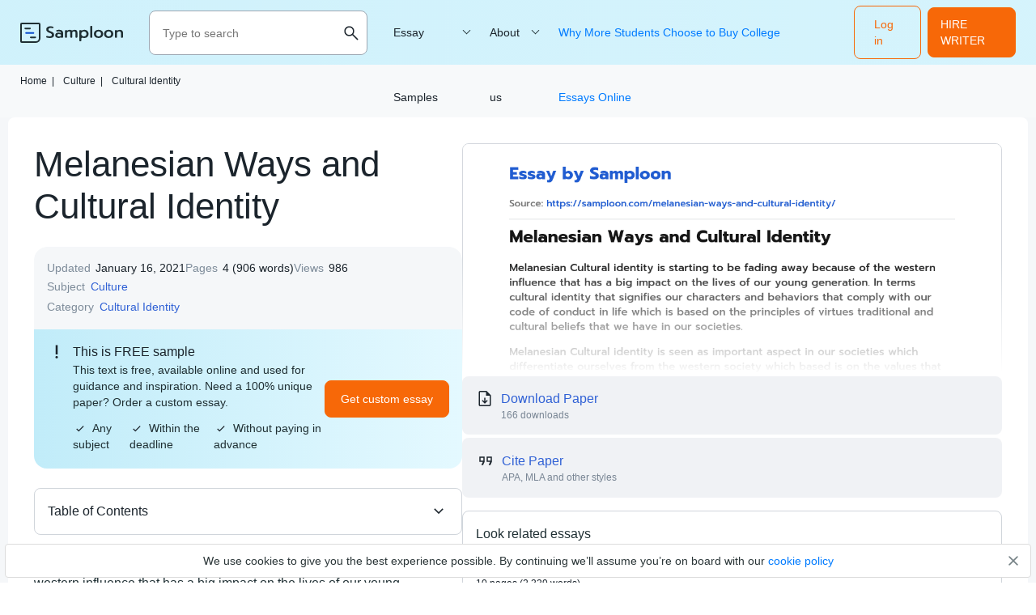

--- FILE ---
content_type: text/html; charset=UTF-8
request_url: https://samploon.com/melanesian-ways-and-cultural-identity/
body_size: 10404
content:
<!DOCTYPE html>
<html lang="en-US">
<head>
<meta charset="utf-8">
<meta name="viewport" content="width=device-width, initial-scale=1, maximum-scale=1.0, user-scalable=no">
<title> ≫ Melanesian Ways and Cultural Identity Free Essay Sample on Samploon.com</title>
<!-- Google Tag Manager -->
<script>
(function(w, d, s, l, i) {
w[l] = w[l] || [];
w[l].push({'gtm.start': new Date().getTime(),event: 'gtm.js'});
var f = d.getElementsByTagName(s)[0], j = d.createElement(s),dl = l != 'dataLayer' ? '&l=' + l : '';
j.async = true;
j.src = 'https://www.googletagmanager.com/gtm.js?id=' + i + dl;
f.parentNode.insertBefore(j, f);
})(window, document, 'script', 'dataLayer', 'GTM-53B62GK');
</script>
<!-- End Google Tag Manager  -->
<!-- Favicon (start) -->
<link rel="icon" href="https://samploon.com/wp-content/themes/essay/src/images/favicons/favicon.ico" type="image/ico">
<!-- Favicon (end) -->
<!-- Fonts -->
<link rel="preload" href="https://samploon.com/wp-content/themes/essay/src/fonts/prompt/prompt-v5-latin-regular.woff2" as="font" type="font/woff2" crossorigin="anonymous">
<link rel="preload" href="https://samploon.com/wp-content/themes/essay/src/fonts/prompt/prompt-v5-latin-300.woff2" as="font" type="font/woff2" crossorigin="anonymous">
<link rel="preload" href="https://samploon.com/wp-content/themes/essay/src/fonts/prompt/prompt-v5-latin-500.woff2" as="font" type="font/woff2" crossorigin="anonymous">
<!-- This site is optimized with the Yoast SEO plugin v19.0 - https://yoast.com/wordpress/plugins/seo/ -->
<meta name="description" content="Melanesian Ways and Cultural Identity ✍ Melanesian Cultural identity is starting to be fading away because of the western influence that has a big impact on the lives of our young generation. In" />
<meta name="robots" content="index, follow, max-snippet:-1, max-image-preview:large, max-video-preview:-1" />
<link rel="canonical" href="https://samploon.com/melanesian-ways-and-cultural-identity/" />
<meta property="og:locale" content="en_US" />
<meta property="og:type" content="article" />
<meta property="og:title" content="≫ Melanesian Ways and Cultural Identity Free Essay Sample on Samploon.com" />
<meta property="og:description" content="Melanesian Ways and Cultural Identity ✍ Melanesian Cultural identity is starting to be fading away because of the western influence that has a big impact on the lives of our young generation. In" />
<meta property="og:url" content="https://samploon.com/melanesian-ways-and-cultural-identity/" />
<meta property="article:published_time" content="2021-01-16T08:49:04+00:00" />
<meta name="twitter:card" content="summary_large_image" />
<meta name="twitter:label1" content="Written by" />
<meta name="twitter:data1" content="admin" />
<meta name="twitter:label2" content="Est. reading time" />
<meta name="twitter:data2" content="5 minutes" />
<script type="application/ld+json" class="yoast-schema-graph">{"@context":"https://schema.org","@graph":[{"@type":"WebSite","@id":"https://samploon.com/#website","url":"https://samploon.com/","name":"","description":"","potentialAction":[{"@type":"SearchAction","target":{"@type":"EntryPoint","urlTemplate":"https://samploon.com/?s={search_term_string}"},"query-input":"required name=search_term_string"}],"inLanguage":"en-US"},{"@type":"WebPage","@id":"https://samploon.com/melanesian-ways-and-cultural-identity/#webpage","url":"https://samploon.com/melanesian-ways-and-cultural-identity/","name":"≫ Melanesian Ways and Cultural Identity Free Essay Sample on Samploon.com","isPartOf":{"@id":"https://samploon.com/#website"},"datePublished":"2021-01-16T08:49:04+00:00","dateModified":"2021-01-16T08:49:04+00:00","author":{"@id":"https://samploon.com/#/schema/person/0c932a7e7891ca946c1958898dd2745d"},"description":"Melanesian Ways and Cultural Identity ✍ Melanesian Cultural identity is starting to be fading away because of the western influence that has a big impact on the lives of our young generation. In","breadcrumb":{"@id":"https://samploon.com/melanesian-ways-and-cultural-identity/#breadcrumb"},"inLanguage":"en-US","potentialAction":[{"@type":"ReadAction","target":["https://samploon.com/melanesian-ways-and-cultural-identity/"]}]},{"@type":"BreadcrumbList","@id":"https://samploon.com/melanesian-ways-and-cultural-identity/#breadcrumb","itemListElement":[{"@type":"ListItem","position":1,"name":"Home","item":"https://samploon.com/"},{"@type":"ListItem","position":2,"name":"Culture","item":"https://samploon.com/free-essays/culture/"},{"@type":"ListItem","position":3,"name":"Cultural Identity","item":"https://samploon.com/free-essays/cultural-identity/"},{"@type":"ListItem","position":4,"name":"Melanesian Ways and Cultural Identity"}]},{"@type":"Person","@id":"https://samploon.com/#/schema/person/0c932a7e7891ca946c1958898dd2745d","name":"admin","image":{"@type":"ImageObject","inLanguage":"en-US","@id":"https://samploon.com/#/schema/person/image/","url":"https://secure.gravatar.com/avatar/192bfbe478b7fb1e8abad7aa656ca0ab?s=96&d=mm&r=g","contentUrl":"https://secure.gravatar.com/avatar/192bfbe478b7fb1e8abad7aa656ca0ab?s=96&d=mm&r=g","caption":"admin"},"sameAs":["http://samploon.com"]}]}</script>
<!-- / Yoast SEO plugin. -->
<!-- samploon.com is managing ads with Advanced Ads 1.20.2 – https://wpadvancedads.com/ --><script data-wpfc-render="false">
advanced_ads_ready=function(){var fns=[],listener,doc=typeof document==="object"&&document,hack=doc&&doc.documentElement.doScroll,domContentLoaded="DOMContentLoaded",loaded=doc&&(hack?/^loaded|^c/:/^loaded|^i|^c/).test(doc.readyState);if(!loaded&&doc){listener=function(){doc.removeEventListener(domContentLoaded,listener);window.removeEventListener("load",listener);loaded=1;while(listener=fns.shift())listener()};doc.addEventListener(domContentLoaded,listener);window.addEventListener("load",listener)}return function(fn){loaded?setTimeout(fn,0):fns.push(fn)}}();
</script>
<!-- <link rel='stylesheet' id='yarppWidgetCss-css'  href='https://samploon.com/wp-content/plugins/yet-another-related-posts-plugin/style/widget.css?ver=5.5.1' type='text/css' media='all' /> -->
<!-- <link rel='stylesheet' id='wp-block-library-css'  href='https://samploon.com/wp-includes/css/dist/block-library/style.min.css?ver=5.5.1' type='text/css' media='all' /> -->
<!-- <link rel='stylesheet' id='style-css'  href='https://samploon.com/wp-content/themes/essay/style.css?ver=5.5.1' type='text/css' media='all' /> -->
<!-- <link rel='stylesheet' id='single_css-css'  href='https://samploon.com/wp-content/themes/essay/dist/single.css?ver=5.5.1' type='text/css' media='all' /> -->
<link rel="stylesheet" type="text/css" href="//samploon.com/wp-content/cache/wpfc-minified/1ep6rslx/5xhks.css" media="all"/>
<style type="text/css" id="wp-custom-css">
main h1 {font-size: 39px;}
main ul li:before {display:none;}
</style>
</head>
<body class="post-template-default single single-post postid-10654 single-format-standard">
<!-- Google Tag Manager (noscript) -->
<noscript><iframe src="https://www.googletagmanager.com/ns.html?id=GTM-53B62GK" height="0" width="0" style="display:none;visibility:hidden"></iframe></noscript>
<!-- End Google Tag Manager (noscript)  -->
<div class="overflow"></div>
<header class="header">
<div class="container">
<div class="header__logo">
<a href="https://samploon.com">				<picture>
<source media="(min-width: 576px)" srcset="https://samploon.com/wp-content/themes/essay/src/images/logo/logo-big.svg">
<img src="https://samploon.com/wp-content/themes/essay/src/images/logo/logo-small.svg" alt="logo">
</picture>
</a>
</div>
<div class="header__search ">
<form action="https://samploon.com/" class="header__search-form">
<input type="text" minlength="3" required placeholder="Type to search" name="s" autocomplete="off">
<button type="button" class="btn-close toggle-search-js">
<img src="https://samploon.com/wp-content/themes/essay/src/images/menu/close.svg" alt="menu" class="header__search-close">
</button>
<button class="btn-search" type="search">
<img src="https://samploon.com/wp-content/themes/essay/src/images/menu/search-upd.svg" alt="search" class="header__search-open">
</button>
</form>
<button class="header__search-btn toggle-search-js" type="button">
<img src="https://samploon.com/wp-content/themes/essay/src/images/menu/search-upd.svg" alt="search" class="header__search-open">
</button>
</div>
<span data-href="https://my.samploon.com/order?login-first=1&utm_source=samploon.com&utm_campaign=headerlogin&utm_medium=tk&utm_term=img&utm_content=login-first" class="btn btn-primary header__login">Log in</span>
<span data-href="https://my.samploon.com/order?utm_source=samploon.com&utm_medium=tk&utm_campaign=header_get_help_now&utm_content=get+help+now" class="header__cta btn btn-primary">HIRE WRITER</span>
<button class="header__toggle toggle-menu-js">
<img src="https://samploon.com/wp-content/themes/essay/src/images/menu/open.svg" alt="menu" class="header__toggle-open">
<img src="https://samploon.com/wp-content/themes/essay/src/images/menu/close.svg" alt="menu" class="header__toggle-close">
</button>
<div class="header__submenu"></div>
<nav class="header__menu">
<ul class="header__menu-long"><li id="menu-item-7121" class="menu-item menu-item-type-custom menu-item-object-custom menu-item-has-children menu-item-7121"><a>Essay Samples</a>
<ul class="menu-sub">
<li class="submenu-close">Menu</li>
<li id="menu-item-7150" class="menu-item menu-item-type-taxonomy menu-item-object-category menu-item-7150"><a href="https://samploon.com/free-essays/history/">History</a></li>
<li id="menu-item-7151" class="menu-item menu-item-type-taxonomy menu-item-object-category menu-item-7151"><a href="https://samploon.com/free-essays/literature/">Literature</a></li>
<li id="menu-item-7152" class="menu-item menu-item-type-taxonomy menu-item-object-category current-post-ancestor current-menu-parent current-post-parent menu-item-7152"><a href="https://samploon.com/free-essays/culture/">Culture</a></li>
<li id="menu-item-7153" class="menu-item menu-item-type-taxonomy menu-item-object-category menu-item-7153"><a href="https://samploon.com/free-essays/philosophy/">Philosophy</a></li>
<li id="menu-item-7154" class="menu-item menu-item-type-taxonomy menu-item-object-category menu-item-7154"><a href="https://samploon.com/free-essays/food/">Food</a></li>
<li id="menu-item-7155" class="menu-item menu-item-type-taxonomy menu-item-object-category menu-item-7155"><a href="https://samploon.com/free-essays/environment/">Environment</a></li>
<li id="menu-item-7156" class="menu-item menu-item-type-taxonomy menu-item-object-category menu-item-7156"><a href="https://samploon.com/free-essays/education/">Education</a></li>
<li id="menu-item-7157" class="menu-item menu-item-type-taxonomy menu-item-object-category menu-item-7157"><a href="https://samploon.com/free-essays/health/">Health</a></li>
<li id="menu-item-7158" class="menu-item menu-item-type-taxonomy menu-item-object-category menu-item-7158"><a href="https://samploon.com/free-essays/psychology/">Psychology</a></li>
<li id="menu-item-7159" class="menu-item menu-item-type-taxonomy menu-item-object-category menu-item-7159"><a href="https://samploon.com/free-essays/economics/">Economics</a></li>
<li id="menu-item-7160" class="menu-item menu-item-type-taxonomy menu-item-object-category menu-item-7160"><a href="https://samploon.com/free-essays/sociology/">Sociology</a></li>
<li id="menu-item-7161" class="menu-item menu-item-type-taxonomy menu-item-object-category menu-item-7161"><a href="https://samploon.com/free-essays/government/">Government</a></li>
<li id="menu-item-7162" class="menu-item menu-item-type-taxonomy menu-item-object-category menu-item-7162"><a href="https://samploon.com/free-essays/law/">Law</a></li>
<li id="menu-item-7163" class="menu-item menu-item-type-taxonomy menu-item-object-category menu-item-7163"><a href="https://samploon.com/free-essays/life/">Life</a></li>
<li id="menu-item-7164" class="menu-item menu-item-type-taxonomy menu-item-object-category menu-item-7164"><a href="https://samploon.com/free-essays/science/">Science</a></li>
<li id="menu-item-7165" class="menu-item menu-item-type-taxonomy menu-item-object-category menu-item-7165"><a href="https://samploon.com/free-essays/social-issues/">Social Issues</a></li>
<li id="menu-item-7166" class="menu-item menu-item-type-taxonomy menu-item-object-category menu-item-7166"><a href="https://samploon.com/free-essays/religion/">Religion</a></li>
<li id="menu-item-7167" class="menu-item menu-item-type-taxonomy menu-item-object-category menu-item-7167"><a href="https://samploon.com/free-essays/business/">Business</a></li>
<li id="menu-item-7122" class="menu-item menu-item-type-custom menu-item-object-custom menu-item-7122"><a href="/essay-samples/">Show more</a></li>
</ul>
</li>
</ul>
<ul class="header__menu-short"><li id="menu-item-7123" class="menu-item menu-item-type-custom menu-item-object-custom menu-item-has-children menu-item-7123"><a href="https://samploon.com/about-us/">About us</a>
<ul class="menu-sub">
<li class="submenu-close">Menu</li>
<li id="menu-item-7124" class="menu-item menu-item-type-post_type menu-item-object-page menu-item-privacy-policy menu-item-7124"><a href="https://samploon.com/privacy-policy/">Privacy Policy</a></li>
<li id="menu-item-7125" class="menu-item menu-item-type-post_type menu-item-object-page menu-item-7125"><a href="https://samploon.com/terms-and-conditions/">Terms and conditions</a></li>
</ul>
</li>
<li id="menu-item-47473" class="menu-item menu-item-type-post_type menu-item-object-post menu-item-47473"><a href="https://samploon.com/why-more-students-choose-to-buy-college-essays-online/">Why More Students Choose to Buy College Essays Online</a></li>
</ul>					<span data-href="https://my.samploon.com/order?login-first=1&utm_source=samploon.com&utm_campaign=headerlogin&utm_medium=tk&utm_term=img&utm_content=login-first" class="btn btn-primary header__login header__login--nav">Log in</span>
</nav>
</div>
</header><div class="single-page">
<div class="container">
<div class="sample__breadcrumbs">
<p class="breadcrumb-snippet"><span><span><a href="https://samploon.com/">Home<span class='separator'>|</span></a> <span><a href="https://samploon.com/free-essays/culture/">Culture<span class='separator'>|</span></a> <span><a href="https://samploon.com/free-essays/cultural-identity/">Cultural Identity</a></span></p>        </div>
</div>
<main class="sample">
<div class="container">
<div class="sample__wrap">
<h1 class="sample__title">Melanesian Ways and Cultural Identity</h1>
<div class="sample__wrap-inner">
<header class="sample__header">
<ul class="sample__header-info">
<li class="sample__header-line">
<span class="sample__header-name">Updated</span>
<span class="sample__header-number">January 16, 2021</span>
</li>
<li class="sample__header-line">
<span class="sample__header-name">Pages</span>
<span class="sample__header-number">4 (906 words)</span>
</li>
<li class="sample__header-line">
<span class="sample__header-name">Views</span>
<span class="sample__header-number">
986                                    
</span>
</li>
<li class="sample__header-line">
<span class="sample__header-name">Subject</span>
<ul class="sample__header-list">
<li><a href="https://samploon.com/free-essays/culture/">Culture</a></li>                                </ul>
</li>
<li class="sample__header-line">
<span class="sample__header-name">Category</span>
<ul class="sample__header-list">
<li><a href="https://samploon.com/free-essays/cultural-identity/">Cultural Identity</a></li>                                </ul>
</li>
</span>
</li>
</header>
<div class="sample__header-banner">
<div class="sample__header-banner--title">
This is FREE sample
</div>
<div class="sample__header-banner--text">
This text is free, available online and used for guidance and inspiration. Need a 100% unique paper? Order a custom essay.
<ul>
<li><svg width="10" height="8" viewBox="0 0 10 8" fill="none" xmlns="http://www.w3.org/2000/svg">
<path d="M3.33322 7.37022L0.296387 4.33338L1.16655 3.46322L3.33322 5.62988L8.83322 0.129883L9.70339 1.00005L3.33322 7.37022Z" fill="#1B242C" />
</svg>Any subject</li>
<li><svg width="10" height="8" viewBox="0 0 10 8" fill="none" xmlns="http://www.w3.org/2000/svg">
<path d="M3.33322 7.37022L0.296387 4.33338L1.16655 3.46322L3.33322 5.62988L8.83322 0.129883L9.70339 1.00005L3.33322 7.37022Z" fill="#1B242C" />
</svg>Within the deadline</li>
<li><svg width="10" height="8" viewBox="0 0 10 8" fill="none" xmlns="http://www.w3.org/2000/svg">
<path d="M3.33322 7.37022L0.296387 4.33338L1.16655 3.46322L3.33322 5.62988L8.83322 0.129883L9.70339 1.00005L3.33322 7.37022Z" fill="#1B242C" />
</svg>Without paying in advance</li>
</ul>
</div>
<div class="sample__header-banner--btn">
<span data-href="https://my.samploon.com/order?utm_source=samploon.com&utm_medium=tk&utm_campaign=post-main&utm_content=get+custom+paper" class="btn btn-primary">Get custom essay</span>
</div>
</div>
</div>
<article class="sample__body">
<div id="toc_container" class="toc_wrap_left toc_transparent no_bullets"><p class="toc_title">Table of Contents</p><ul class="toc_list"><li><a href="#Dress_Code">Dress Code</a></li><li><a href="#Reference">Reference</a></li></ul></div>
<p>Melanesian Cultural identity is starting to be fading away because of the western influence that has a big impact on the lives of our young generation. In terms cultural identity that signifies our characters and behaviors that comply with our code of conduct in life which is based on the principles of virtues traditional and cultural beliefs that we have in our societies.</p>
<p>Melanesian Cultural identity is seen as important aspect in our societies which differentiate ourselves from the western society which based is on the values that makes us feels important in communities. Melanesian society or community is made up of a tribe or families that lives in the same areas are related to each other whether close or extended families. Narakobi (1983, p. 13) claims that “in a Melanesian village, everyone is related to everyone else. You&#8217;re either a brother, an uncle, a grandfather, a son, a daughter, a mother, or a relative by marriage.” Melanesian have that bound that everyone in the society are related to each other and have extended families they live together in the same house or next to each other in different house in a community. We have our own traditional beliefs that guides and protects us through the big man system known as the chief system that is made up of different clans of the society.</p>
<p>Papua New Guinea have adopted a lot of western cultures and traditions in our societies since the independence of our country. The cultural values that have mostly influenced Papua New Guineas cultural values and identity Narakobi (1980, p. 52) states “The new cultural values, the commercial adverting, beer culture, pornography, religious reforms of worship, business practice, methods of imparting knowledge and skills are all western inspired, owned and controlled.” Tradition knowledge is passed on from generation to generation meaning the basic knowledge of making canoe, building house, gardening, hunting and the government system of society is seen as the chiefs and elders of the village these are the people who are responsible of the well-being of the society. The people in community are obedient to their village elders and chiefs they listen to what the chiefs and the elders that tell them to do what they suppose do. The chiefs and elders known as the wise man in the Melanesian societies across the Pacific Islands.</p><div class="banner__content in_content">
<div class="banner__content-title">Make sure your essay is 100% unique</div>
<div class="banner__content-text">
Our experts will write for you an essay on any topic, with any deadline and requirements from scratch
</div>
<div class="banner__content-authors">
<img src="/wp-content/themes/essay/src/images/single/authors-wrapper.png" width="112" height="44" alt="authors avatars">
<span class="writers__experts-online"><span>127</span> our experts are available<br>right now</span>
</div>
<div class="banner__content-btn">
<span data-href="https://my.samploon.com/order?utm_source=samploon.com&utm_medium=tk&utm_campaign=post-main&utm_content=get+custom+paper" class="btn btn-primary">Get custom essay</span>
</div>
</div>
<p>The traditional values of names given our children today in Melanesian Societies especially Papua New Guinea today I see that is a need for us Papua New Guineans to strongly emphasize is the names that are given to our children. In the past the native Papua New Guineans give names to their children after season, rituals, or even naming them after a peace with another clan.</p>
<p>In the late 80’s and early 90’s Papua New Guineans identify people from different Province through their name for instance my surname Sosori people would automatic know that I’m from Gulf Province because of the name that comes from that Province or as Lapun we can say that the name is from Manus.</p>
<p>But now we turn to use the names that are given for example Joseph Michel and Peter Moses this hardly we can’t identify where this people come from and also there will be a lot same names around the country and it would be most likely to mistaken a person with name but from another province.</p>
<p>For example, we have to Joshua Philip in SRS 2 if the lectures ask Joshua Philip how would identify them both without knowing their faces. Referring it back educational purpose if we two Joshua who sat for the national exam and there from different one is from Manus and one is from Jiwaka their names where send to Measurement Service Unit (MSU) for marking their exams paper, there marks can be easily exchange for wantok system because of the same name or can receive a certificate of another person with the same name.</p>
<p>Arrange Marriage (Tubuna Man/ Meri) is seen as a force marriage in some sense that some people want to and some they do not allow it to happen. For us as Melanesians in the past we accept this type of marriage but now as changes came into our societies we turn to change our way of thinking. Because in the past the arrange marriage done by the elders or the chiefs in the village not the women or the men that arranging them without following their desire. I strongly suggest let the people make their own choice of marriage because after marriage they will be responsible for the advantage and disadvantage or struggles that face by themselves but not them people that are arrange their marriage.</p>
<h2><span id="Dress_Code">Dress Code</span></h2>
<p>It is for both male and females we have to dress in appropriate way meaning that we have respect our human dignity that we are all made in the image and likeness of God that we should look after our body not to showcase to others, making them to think in a negative way about us that we this kind of people without knowing but the dressing indirectly telling us the different story all around us again. I suggest that we dress presentable meaning that dress in a sense people see and give good feedbacks rather than negative feedback.</p>
<h2><span id="Reference">Reference</span></h2>
<ol>
<li>Narakobi, B (1983). The Melanesian Way Retrieved from</li>
<li>http://www.alastairmcintosh.com/general/resources/1983-Bernard-Narokobi-Melanesian-Way.pdf</li>
<li>Narakobi, B (1980). The Melanesian Way: Koon Wah Printing: Singapore.</li>
</ol>
</p>                </article>
<div id="cite" class="cite-tabs">
<p class="cite-tabs__title">Cite this paper</p>
<nav class="cite-tabs__header">
<button class="cite-tabs__btn active" data-content="<p>Melanesian Ways and Cultural Identity. (2021, Jan 16). Retrieved from <a href='https://samploon.com/melanesian-ways-and-cultural-identity/'>https://samploon.com/melanesian-ways-and-cultural-identity/</a></p>">
APA
</button>
<button class="cite-tabs__btn" data-content='<p>"Melanesian Ways and Cultural Identity." <em></em>, 16 Jan 2021, <a href="https://samploon.com/melanesian-ways-and-cultural-identity/">https://samploon.com/melanesian-ways-and-cultural-identity/</a></p>'>
MLA
</button>
<button class="cite-tabs__btn" data-content='<p>. (2021). <em>Melanesian Ways and Cultural Identity</em>. [Online]. Available at: <a href="https://samploon.com/melanesian-ways-and-cultural-identity/">https://samploon.com/melanesian-ways-and-cultural-identity/</a>[Accessed: 19 Oct. 2025]</p>'>
Harvard
</button>
<button class="cite-tabs__btn" data-content='<p>"Melanesian Ways and Cultural Identity." , Jan 16, 2021. Accessed October 19, 2025. <a href="https://samploon.com/melanesian-ways-and-cultural-identity/">https://samploon.com/melanesian-ways-and-cultural-identity/</a></p>'>
Chicago
</button>
<button class="cite-tabs__btn" data-content='<p>"Melanesian Ways and Cultural Identity." <em></em>, 16 Jan 2021, <a href="https://samploon.com/melanesian-ways-and-cultural-identity/">https://samploon.com/melanesian-ways-and-cultural-identity/</a></p>'>
ASA
</button>
<button class="cite-tabs__btn" data-content='<p>"Melanesian Ways and Cultural Identity," <em></em>, 16-Jan-2021. [Online]. Available: <a href="https://samploon.com/melanesian-ways-and-cultural-identity/">https://samploon.com/melanesian-ways-and-cultural-identity/</a>. [Accessed: 19-Oct-2025]</p>'>
IEEE
</button>
<button class="cite-tabs__btn" data-content='<p>. (2021). <em>Melanesian Ways and Cultural Identity</em>. [Online]. Available at: <a href="https://samploon.com/melanesian-ways-and-cultural-identity/">https://samploon.com/melanesian-ways-and-cultural-identity/</a>[Accessed: 19-Oct-2025]</p>'>
AMA
</button>
</nav>
<div class="cite-tabs__content">
<div class="cite-tabs__text">
<p>Melanesian Ways and Cultural Identity. (2021, Jan 16). Retrieved from <a href="https://samploon.com/melanesian-ways-and-cultural-identity/">https://samploon.com/melanesian-ways-and-cultural-identity/</a></p>
</div>
<button class="cite-tabs__btn-copy btn btn-tertiary">Copy</button>
</div>
</div>
</div>
<aside class="sample__sidebar">
<div class="sample__mobile-preview-wrap sample__preview-blurred ">
<img src="https://samploon.com/samploon-uploads/10654-post-preview.webp" alt="Melanesian Ways and Cultural Identity essay" title="Melanesian Ways and Cultural Identity" class="sample__mobile-preview" loading="lazy">                                    </div>
<div class="sample__header-download download-essay">
<p class="download-essay__title download-essay__btn">Download Paper</p>
<p class="download-essay__text">166 downloads</p>
</div>
<a href="#cite" class="sample__sidebar-cite">
<p class="sample__sidebar-cite__title sample__sidebar-cite__btn">Cite Paper</p>
<p class="sample__sidebar-cite__text">APA, MLA and other styles</p>
</a>
<section class="related-essays">
<h3 class="related-essays__title">Look related essays</h3>
<div class="related-essays__wrap">
<div class="related-essays__item">
<div class="related-essays__content">
<p class="related-essays__name"><a href="https://samploon.com/same-sex-marriage-in-texas/">Same-sex Marriage in Texas Argumentative Essay</a>
</p>
<p class="related-essays__info">
10 pages (2 339 words)</p>
</div>
</div>
<div class="related-essays__item">
<div class="related-essays__content">
<p class="related-essays__name"><a href="https://samploon.com/legal-recognition-of-same-sex-relationships-in-india/">Legal Recognition of Same-Sex Relationships in India</a>
</p>
<p class="related-essays__info">
11 pages (2 541 words)</p>
</div>
</div>
<div class="related-essays__item">
<div class="related-essays__content">
<p class="related-essays__name"><a href="https://samploon.com/traditions-and-beliefs-in-the-hinduism-nachi-hinduism/">Traditions and Beliefs in the Hinduism &#8211; Nachi Hinduism</a>
</p>
<p class="related-essays__info">
7 pages (1 572 words)</p>
</div>
</div>
<div class="related-essays__item">
<div class="related-essays__content">
<p class="related-essays__name"><a href="https://samploon.com/arranged-vs-free-choice-marriages/">Arranged vs Free-Choice Marriages</a>
</p>
<p class="related-essays__info">
5 pages (1 057 words)</p>
</div>
</div>
<div class="related-essays__item">
<div class="related-essays__content">
<p class="related-essays__name"><a href="https://samploon.com/concept-of-identity-in-colonial-and-postcolonial-literature/">Concept of Identity in Colonial and Postcolonial Literature</a>
</p>
<p class="related-essays__info">
13 pages (3 153 words)</p>
</div>
</div>
<div class="related-essays__item">
<div class="related-essays__content">
<p class="related-essays__name"><a href="https://samploon.com/critical-ethnography/">Critical Ethnography</a>
</p>
<p class="related-essays__info">
12 pages (2 822 words)</p>
</div>
</div>
</div>
</section>
</aside>
</div>
</main>
<div class="banner__bottom-container container">
<div class="banner__bottom">
<img loading="lazy" src="/wp-content/themes/essay/src/images/single/get-unique-paper.png" class="banner__bottom-img" alt="place order image">
<div class="banner__bottom-title">Be time-efficient! Tell us your topic!</div>
<div class="banner__bottom-list">
<ol>
<li>Select a writer from a large pool of experts</li>
<li>Share your assignment's requirements</li>
<li>Get a 100% unique and top-quality paper</li>
</ol>
</div>
<div class="banner__bottom-authors">
<img src="/wp-content/themes/essay/src/images/single/authors-wrapper.png" width="112" height="44" alt="authors avatars">
<span class="banner__bottom-authors--online writers__experts-online"><span>127</span> our experts are available right now</span>
</div>
<div class="banner__bottom-btn">
<span data-href="https://my.samploon.com/order" class="btn btn-tertiary">Place order</span>
</div>
</div>
</div>
<section class="related-topics">
<div class="container">
<h3 class="related-topics__title">Check related topics</h3>
<ul class="related-topics__list">
<li>
<a class="related-topics__list-item--title" href="https://samploon.com/free-essays/western-culture/">
Western Culture&nbsp;essays
</a>
<p class="related-topics__list-item--details">5 papers</p>
</li>
<li>
<a class="related-topics__list-item--title" href="https://samploon.com/free-essays/native-american/">
Native American&nbsp;essays
</a>
<p class="related-topics__list-item--details">16 papers</p>
</li>
<li>
<a class="related-topics__list-item--title" href="https://samploon.com/free-essays/aesthetic/">
Aesthetic&nbsp;essays
</a>
<p class="related-topics__list-item--details">8 papers</p>
</li>
<li>
<a class="related-topics__list-item--title" href="https://samploon.com/free-essays/myths/">
Myths&nbsp;essays
</a>
<p class="related-topics__list-item--details">26 papers</p>
</li>
<li>
<a class="related-topics__list-item--title" href="https://samploon.com/free-essays/cultural-identity/">
Cultural Identity&nbsp;essays
</a>
<p class="related-topics__list-item--details">19 papers</p>
</li>
<li>
<a class="related-topics__list-item--title" href="https://samploon.com/free-essays/mexican-culture/">
Mexican Culture&nbsp;essays
</a>
<p class="related-topics__list-item--details">8 papers</p>
</li>
<li>
<a class="related-topics__list-item--title" href="https://samploon.com/free-essays/chinese-culture/">
Chinese Culture&nbsp;essays
</a>
<p class="related-topics__list-item--details">17 papers</p>
</li>
<li>
<a class="related-topics__list-item--title" href="https://samploon.com/free-essays/culture-and-communication/">
Culture and Communication&nbsp;essays
</a>
<p class="related-topics__list-item--details">15 papers</p>
</li>
<li>
<a class="related-topics__list-item--title" href="https://samploon.com/free-essays/different-cultures/">
Different Cultures&nbsp;essays
</a>
<p class="related-topics__list-item--details">7 papers</p>
</li>
<li>
<a class="related-topics__list-item--title" href="https://samploon.com/free-essays/indian-culture/">
Indian Culture&nbsp;essays
</a>
<p class="related-topics__list-item--details">24 papers</p>
</li>
<li>
<a class="related-topics__list-item--title" href="https://samploon.com/free-essays/sports-culture/">
Sports Culture&nbsp;essays
</a>
<p class="related-topics__list-item--details">3 papers</p>
</li>
<li>
<a class="related-topics__list-item--title" href="https://samploon.com/free-essays/holidays/">
Holidays&nbsp;essays
</a>
<p class="related-topics__list-item--details">124 papers</p>
</li>
<li>
<a class="related-topics__list-item--title" href="https://samploon.com/free-essays/japanese-culture/">
Japanese Culture&nbsp;essays
</a>
<p class="related-topics__list-item--details">11 papers</p>
</li>
<li>
<a class="related-topics__list-item--title" href="https://samploon.com/free-essays/cultural-analysis/">
Cultural Analysis&nbsp;essays
</a>
<p class="related-topics__list-item--details">10 papers</p>
</li>
<li>
<a class="related-topics__list-item--title" href="https://samploon.com/free-essays/multiculturalism/">
Multiculturalism&nbsp;essays
</a>
<p class="related-topics__list-item--details">17 papers</p>
</li>
<li>
<a class="related-topics__list-item--title" href="https://samploon.com/free-essays/culture-shock/">
Culture Shock&nbsp;essays
</a>
<p class="related-topics__list-item--details">5 papers</p>
</li>
<li>
<a class="related-topics__list-item--title" href="https://samploon.com/free-essays/pop-culture/">
Pop Culture&nbsp;essays
</a>
<p class="related-topics__list-item--details">15 papers</p>
</li>
<li>
<a class="related-topics__list-item--title" href="https://samploon.com/free-essays/african-american-culture/">
African American Culture&nbsp;essays
</a>
<p class="related-topics__list-item--details">15 papers</p>
</li>
<li>
<a class="related-topics__list-item--title" href="https://samploon.com/free-essays/entertainment/">
Entertainment&nbsp;essays
</a>
<p class="related-topics__list-item--details">969 papers</p>
</li>
<li>
<a class="related-topics__list-item--title" href="https://samploon.com/free-essays/cultural-differences/">
Cultural Differences&nbsp;essays
</a>
<p class="related-topics__list-item--details">2 papers</p>
</li>
</ul>
</div>
</section>
</div>
<footer class="footer">
<div class="container">
<div class="footer__top">
<img src="https://samploon.com/wp-content/themes/essay/src/images/logo/logo-big.svg" alt="logo" class="footer__logo">
</div>
<div class="footer__middle">
<div class="footer__info">
<p>Samploon is a database of free essay samples. All samples were added by students. You can use essay samples to find ideas and inspiration for your paper.</p>
<p><a href="/cdn-cgi/l/email-protection#127b7c747d5261737f627e7d7d7c3c717d7f"><span class="__cf_email__" data-cfemail="5831363e37182b39352834373736763b3735">[email&#160;protected]</span></a></p>
</div>
<div class="footer__menus">
<div class="footer__menu">
<p class="footer__menu-title"> Community</p>
<ul>
<li><a href="https://samploon.com/donate-essay/" >Donate essay</a></li>                                            <li><a href="https://www.linkedin.com/pulse/sop-writing-services-essay-experts-network-cdcve" >Statement of Purpose Writing Services</a></li>								</ul>
</div>
<div class="footer__menu">
<p class="footer__menu-title"> Company</p>
<ul>
<li><a href="https://samploon.com/about-us/" >About Us</a></li>                                            <li><a href="https://samploon.com/contact-us/" >Contact us</a></li>								</ul>
</div>
</div>
</div>
<div class="footer__bottom">
<div class="footer__bottom-menu">
<ul class="footer__bottom-list">
<li><a href="https://samploon.com/privacy-policy/" >Privacy Policy</a></li>
<li><a href="https://samploon.com/terms-and-conditions/" >Terms and conditions</a></li>
</ul>
</div>
<p class="footer__copy">
© Samploon, Inc. 2023. Start and finish your paper with ease			</p>
</div>
</div>
</footer>
<div class="cookies-info">
<div class="container">
<div class="cookies-info__text">We use cookies to give you the best experience possible. By continuing we’ll assume you’re on board with our
<a href="/privacy-policy/" rel="nofollow">cookie policy</a></div>
</div>
<button class="cookies-info__close">
<img src="https://samploon.com/wp-content/themes/essay/src/images/close_cookies.svg" alt="close">
</button>
</div>
<script data-cfasync="false" src="/cdn-cgi/scripts/5c5dd728/cloudflare-static/email-decode.min.js"></script><script type='text/javascript' id='single_js-js-before'>
const post_id = 10654
</script>
<script type='text/javascript' src='https://samploon.com/wp-content/themes/essay/dist/single.js?ver=5.5.1' id='single_js-js'></script>
<!-- begin open-chat  -->
<div class="open-chat" onload="ga('send', 'event', 'pop up', 'close', '20sec_CheckItOut');">
<div class="open-chat__main">
<div class="open-chat__close" onclick="ga('send', 'event', 'pop up', 'close', '20sec_CheckItOut');">
<svg width="56" height="56" viewBox="0 0 56 56" fill="none" xmlns="http://www.w3.org/2000/svg">
<rect x="6" y="6" width="44" height="44" rx="4" fill="#022950" fill-opacity="0.06"/>
<mask id="mask0_4275_6798" style="mask-type:alpha" maskUnits="userSpaceOnUse" x="16" y="16" width="24" height="24">
<rect x="16" y="16" width="24" height="24" fill="#D9D9D9"/>
</mask>
<g mask="url(#mask0_4275_6798)">
<path d="M22.3995 34.6538L21.3457 33.6L26.9457 28L21.3457 22.4L22.3995 21.3462L27.9995 26.9462L33.5995 21.3462L34.6534 22.4L29.0534 28L34.6534 33.6L33.5995 34.6538L27.9995 29.0538L22.3995 34.6538Z" fill="#1B242C"/>
</g>
</svg>
</div>
<div class="open-chat__header">
<img src="https://samploon.com/wp-content/themes/essay/src/images/peter-online.png" class="open-chat__logo">
<p class="open-chat__name">Hi!<br>Peter is on the line!</p>
</div>
<div class="open-chat__content">
<p>Don't settle for a cookie-cutter essay. Receive a tailored piece that meets your specific needs and requirements.</p>
<span onclick="ga('send', 'event', 'pop up', 'click', '20sec_CheckItOut');" data-href="https://my.samploon.com/order?utm_source=samploon.com&utm_medium=tk&utm_campaign=chat&utm_content=check+it+out" rel="nofollow">Check it out</span>
</div>
</div>
<div class="open-chat__message" data-count-massage="1">
<svg width="66" height="66" viewBox="0 0 66 66" fill="none" xmlns="http://www.w3.org/2000/svg">
<g filter="url(#filter0_d_4274_6649)">
<rect x="4.71582" y="33" width="40" height="40" rx="4" transform="rotate(-45 4.71582 33)" fill="#F76808"/>
</g>
<mask id="mask0_4274_6649" style="mask-type:alpha" maskUnits="userSpaceOnUse" x="21" y="21" width="24" height="24">
<rect x="21" y="21" width="24" height="24" fill="#D9D9D9"/>
</mask>
<g mask="url(#mask0_4274_6649)">
<path d="M26.4154 37H40.6923C40.782 37 40.8557 36.9712 40.9134 36.9135C40.9711 36.8558 41 36.782 41 36.6923V29.1212C41.2871 29.0571 41.5541 28.975 41.8009 28.875C42.0477 28.775 42.2807 28.6436 42.5 28.4808V36.6923C42.5 37.1974 42.325 37.625 41.975 37.975C41.625 38.325 41.1974 38.5 40.6923 38.5H27.0385L23.5 42.0384V25.3077C23.5 24.8026 23.675 24.375 24.025 24.025C24.375 23.675 24.8026 23.5 25.3077 23.5H35.35C35.2962 23.75 35.2676 23.9984 35.2644 24.2452C35.2612 24.492 35.2769 24.7436 35.3115 25H25.3077C25.218 25 25.1442 25.0289 25.0865 25.0866C25.0288 25.1443 25 25.218 25 25.3077V38.4154L26.4154 37ZM25 25.3077V37.6924V25V25.3077ZM40 27.2308C39.2372 27.2308 38.5881 26.9632 38.0529 26.4279C37.5176 25.8927 37.25 25.2436 37.25 24.4808C37.25 23.718 37.5176 23.069 38.0529 22.5337C38.5881 21.9985 39.2372 21.7308 40 21.7308C40.7628 21.7308 41.4118 21.9985 41.9471 22.5337C42.4823 23.069 42.75 23.718 42.75 24.4808C42.75 25.2436 42.4823 25.8927 41.9471 26.4279C41.4118 26.9632 40.7628 27.2308 40 27.2308Z" fill="white"/>
</g>
<defs>
<filter id="filter0_d_4274_6649" x="0.372559" y="0.372589" width="65.2549" height="65.2548" filterUnits="userSpaceOnUse" color-interpolation-filters="sRGB">
<feFlood flood-opacity="0" result="BackgroundImageFix"/>
<feColorMatrix in="SourceAlpha" type="matrix" values="0 0 0 0 0 0 0 0 0 0 0 0 0 0 0 0 0 0 127 0" result="hardAlpha"/>
<feMorphology radius="6" operator="dilate" in="SourceAlpha" result="effect1_dropShadow_4274_6649"/>
<feOffset/>
<feComposite in2="hardAlpha" operator="out"/>
<feColorMatrix type="matrix" values="0 0 0 0 0.968627 0 0 0 0 0.407843 0 0 0 0 0.0313726 0 0 0 0.1 0"/>
<feBlend mode="normal" in2="BackgroundImageFix" result="effect1_dropShadow_4274_6649"/>
<feBlend mode="normal" in="SourceGraphic" in2="effect1_dropShadow_4274_6649" result="shape"/>
</filter>
</defs>
</svg>
</div>
</div>
<!-- end open-chat -->
<script defer src="https://static.cloudflareinsights.com/beacon.min.js/vcd15cbe7772f49c399c6a5babf22c1241717689176015" integrity="sha512-ZpsOmlRQV6y907TI0dKBHq9Md29nnaEIPlkf84rnaERnq6zvWvPUqr2ft8M1aS28oN72PdrCzSjY4U6VaAw1EQ==" data-cf-beacon='{"version":"2024.11.0","token":"8b4428f5d8ab40509dca78e1b88c0f96","r":1,"server_timing":{"name":{"cfCacheStatus":true,"cfEdge":true,"cfExtPri":true,"cfL4":true,"cfOrigin":true,"cfSpeedBrain":true},"location_startswith":null}}' crossorigin="anonymous"></script>
</body>
</html><!-- Performance optimized by Redis Object Cache. Learn more: https://wprediscache.com -->
<!-- WP Fastest Cache file was created in 1.2686359882355 seconds, on 19-10-25 11:42:59 --><!-- via php -->

--- FILE ---
content_type: text/css
request_url: https://samploon.com/wp-content/cache/wpfc-minified/1ep6rslx/5xhks.css
body_size: 17726
content:
.yarpp_pro_msg{
border: 1px ridge #D0D0D0;
padding: 0.4em 2em 0.8em;
text-align: justify;
}
.yarpp_pro_msg strong{
display: inline-block;
text-align: center;
width: 100%;
color: orange;
}
.yarpp_help .wp-pointer-content p {
text-align: left;
font-family: sans-serif;
}
.yarpp_help_msg {
position: absolute;
left: 25px;
display: none;
border: 1px solid #D0D0D0;
width: 250px;
text-align: justify;
padding: 10px 15px;
background-color: #FFF;
box-shadow: 0 0 0.4em -0.15em #333;
z-index: 100;
}
.yarpp_help:hover .yarpp_help_msg{
display: block
}:root{--wp-admin-theme-color:#007cba;--wp-admin-theme-color-darker-10:#006ba1;--wp-admin-theme-color-darker-20:#005a87}#start-resizable-editor-section{display:none}.wp-block-audio figcaption{margin-top:.5em;margin-bottom:1em}.wp-block-audio audio{width:100%;min-width:300px}.wp-block-button__link{color:#fff;background-color:#32373c;border:none;border-radius:28px;box-shadow:none;cursor:pointer;display:inline-block;font-size:18px;padding:12px 24px;text-align:center;text-decoration:none;overflow-wrap:break-word}.wp-block-button__link:active,.wp-block-button__link:focus,.wp-block-button__link:hover,.wp-block-button__link:visited{color:#fff}.wp-block-button__link.aligncenter{text-align:center}.wp-block-button__link.alignright{text-align:right}.wp-block-button.is-style-squared,.wp-block-button__link.wp-block-button.is-style-squared{border-radius:0}.wp-block-button.no-border-radius,.wp-block-button__link.no-border-radius{border-radius:0!important}.is-style-outline .wp-block-button__link,.wp-block-button__link.is-style-outline{color:#32373c;background-color:transparent;border:2px solid}.wp-block-buttons .wp-block-button{display:inline-block;margin-right:8px;margin-bottom:8px}.wp-block-buttons .wp-block-button:last-child{margin-right:0}.wp-block-buttons.alignright .wp-block-button{margin-right:0;margin-left:8px}.wp-block-buttons.alignright .wp-block-button:first-child{margin-left:0}.wp-block-buttons.alignleft .wp-block-button{margin-left:0;margin-right:8px}.wp-block-buttons.alignleft .wp-block-button:last-child{margin-right:0}.wp-block-button.aligncenter,.wp-block-buttons.aligncenter,.wp-block-calendar{text-align:center}.wp-block-calendar tbody td,.wp-block-calendar th{padding:4px;border:1px solid #ddd}.wp-block-calendar tfoot td{border:none}.wp-block-calendar table{width:100%;border-collapse:collapse;font-family:-apple-system,BlinkMacSystemFont,Segoe UI,Roboto,Oxygen-Sans,Ubuntu,Cantarell,Helvetica Neue,sans-serif}.wp-block-calendar table th{font-weight:400;background:#ddd}.wp-block-calendar a{text-decoration:underline}.wp-block-calendar tfoot a{color:#007cba;color:var(--wp-admin-theme-color)}.wp-block-calendar table caption,.wp-block-calendar table tbody{color:#40464d}.wp-block-categories.alignleft{margin-right:2em}.wp-block-categories.alignright{margin-left:2em}.wp-block-columns{display:flex;margin-bottom:28px;flex-wrap:wrap}@media (min-width:782px){.wp-block-columns{flex-wrap:nowrap}}.wp-block-columns.has-background{padding:20px 38px}.wp-block-column{flex-grow:1;min-width:0;word-break:break-word;overflow-wrap:break-word}@media (max-width:599px){.wp-block-column{flex-basis:100%!important}}@media (min-width:600px) and (max-width:781px){.wp-block-column{flex-basis:calc(50% - 16px)!important;flex-grow:0}.wp-block-column:nth-child(2n){margin-left:32px}}@media (min-width:782px){.wp-block-column{flex-basis:0;flex-grow:1}.wp-block-column[style*=flex-basis]{flex-grow:0}.wp-block-column:not(:first-child){margin-left:32px}}.wp-block-columns.are-vertically-aligned-top{align-items:flex-start}.wp-block-columns.are-vertically-aligned-center{align-items:center}.wp-block-columns.are-vertically-aligned-bottom{align-items:flex-end}.wp-block-column.is-vertically-aligned-top{align-self:flex-start}.wp-block-column.is-vertically-aligned-center{-ms-grid-row-align:center;align-self:center}.wp-block-column.is-vertically-aligned-bottom{align-self:flex-end}.wp-block-column.is-vertically-aligned-bottom,.wp-block-column.is-vertically-aligned-center,.wp-block-column.is-vertically-aligned-top{width:100%}.wp-block-cover,.wp-block-cover-image{position:relative;background-size:cover;background-position:50%;min-height:430px;height:100%;width:100%;display:flex;justify-content:center;align-items:center;padding:16px}.wp-block-cover-image.has-parallax,.wp-block-cover.has-parallax{background-attachment:fixed}@supports (-webkit-overflow-scrolling:touch){.wp-block-cover-image.has-parallax,.wp-block-cover.has-parallax{background-attachment:scroll}}@media (prefers-reduced-motion:reduce){.wp-block-cover-image.has-parallax,.wp-block-cover.has-parallax{background-attachment:scroll}}.wp-block-cover-image.has-background-dim,.wp-block-cover.has-background-dim{background-color:#000}.wp-block-cover-image.has-background-dim:before,.wp-block-cover.has-background-dim:before{content:"";background-color:inherit}.wp-block-cover-image.has-background-dim:not(.has-background-gradient):before,.wp-block-cover-image .wp-block-cover__gradient-background,.wp-block-cover.has-background-dim:not(.has-background-gradient):before,.wp-block-cover .wp-block-cover__gradient-background{position:absolute;top:0;left:0;bottom:0;right:0;z-index:1}.wp-block-cover-image.has-background-dim:not(.has-background-gradient):before,.wp-block-cover-image .wp-block-cover__gradient-background,.wp-block-cover.has-background-dim:not(.has-background-gradient):before,.wp-block-cover .wp-block-cover__gradient-background{opacity:.5}.wp-block-cover-image.has-background-dim.has-background-dim-10:not(.has-background-gradient):before,.wp-block-cover.has-background-dim.has-background-dim-10:not(.has-background-gradient):before{opacity:.1}.wp-block-cover-image.has-background-dim.has-background-dim-10 .wp-block-cover__gradient-background,.wp-block-cover.has-background-dim.has-background-dim-10 .wp-block-cover__gradient-background{opacity:.1}.wp-block-cover-image.has-background-dim.has-background-dim-20:not(.has-background-gradient):before,.wp-block-cover.has-background-dim.has-background-dim-20:not(.has-background-gradient):before{opacity:.2}.wp-block-cover-image.has-background-dim.has-background-dim-20 .wp-block-cover__gradient-background,.wp-block-cover.has-background-dim.has-background-dim-20 .wp-block-cover__gradient-background{opacity:.2}.wp-block-cover-image.has-background-dim.has-background-dim-30:not(.has-background-gradient):before,.wp-block-cover.has-background-dim.has-background-dim-30:not(.has-background-gradient):before{opacity:.3}.wp-block-cover-image.has-background-dim.has-background-dim-30 .wp-block-cover__gradient-background,.wp-block-cover.has-background-dim.has-background-dim-30 .wp-block-cover__gradient-background{opacity:.3}.wp-block-cover-image.has-background-dim.has-background-dim-40:not(.has-background-gradient):before,.wp-block-cover.has-background-dim.has-background-dim-40:not(.has-background-gradient):before{opacity:.4}.wp-block-cover-image.has-background-dim.has-background-dim-40 .wp-block-cover__gradient-background,.wp-block-cover.has-background-dim.has-background-dim-40 .wp-block-cover__gradient-background{opacity:.4}.wp-block-cover-image.has-background-dim.has-background-dim-50:not(.has-background-gradient):before,.wp-block-cover.has-background-dim.has-background-dim-50:not(.has-background-gradient):before{opacity:.5}.wp-block-cover-image.has-background-dim.has-background-dim-50 .wp-block-cover__gradient-background,.wp-block-cover.has-background-dim.has-background-dim-50 .wp-block-cover__gradient-background{opacity:.5}.wp-block-cover-image.has-background-dim.has-background-dim-60:not(.has-background-gradient):before,.wp-block-cover.has-background-dim.has-background-dim-60:not(.has-background-gradient):before{opacity:.6}.wp-block-cover-image.has-background-dim.has-background-dim-60 .wp-block-cover__gradient-background,.wp-block-cover.has-background-dim.has-background-dim-60 .wp-block-cover__gradient-background{opacity:.6}.wp-block-cover-image.has-background-dim.has-background-dim-70:not(.has-background-gradient):before,.wp-block-cover.has-background-dim.has-background-dim-70:not(.has-background-gradient):before{opacity:.7}.wp-block-cover-image.has-background-dim.has-background-dim-70 .wp-block-cover__gradient-background,.wp-block-cover.has-background-dim.has-background-dim-70 .wp-block-cover__gradient-background{opacity:.7}.wp-block-cover-image.has-background-dim.has-background-dim-80:not(.has-background-gradient):before,.wp-block-cover.has-background-dim.has-background-dim-80:not(.has-background-gradient):before{opacity:.8}.wp-block-cover-image.has-background-dim.has-background-dim-80 .wp-block-cover__gradient-background,.wp-block-cover.has-background-dim.has-background-dim-80 .wp-block-cover__gradient-background{opacity:.8}.wp-block-cover-image.has-background-dim.has-background-dim-90:not(.has-background-gradient):before,.wp-block-cover.has-background-dim.has-background-dim-90:not(.has-background-gradient):before{opacity:.9}.wp-block-cover-image.has-background-dim.has-background-dim-90 .wp-block-cover__gradient-background,.wp-block-cover.has-background-dim.has-background-dim-90 .wp-block-cover__gradient-background{opacity:.9}.wp-block-cover-image.has-background-dim.has-background-dim-100:not(.has-background-gradient):before,.wp-block-cover.has-background-dim.has-background-dim-100:not(.has-background-gradient):before{opacity:1}.wp-block-cover-image.has-background-dim.has-background-dim-100 .wp-block-cover__gradient-background,.wp-block-cover.has-background-dim.has-background-dim-100 .wp-block-cover__gradient-background{opacity:1}.wp-block-cover-image.alignleft,.wp-block-cover-image.alignright,.wp-block-cover.alignleft,.wp-block-cover.alignright{max-width:290px;width:100%}.wp-block-cover-image:after,.wp-block-cover:after{display:block;content:"";font-size:0;min-height:inherit}@supports ((position:-webkit-sticky) or (position:sticky)){.wp-block-cover-image:after,.wp-block-cover:after{content:none}}.wp-block-cover-image.aligncenter,.wp-block-cover-image.alignleft,.wp-block-cover-image.alignright,.wp-block-cover.aligncenter,.wp-block-cover.alignleft,.wp-block-cover.alignright{display:flex}.wp-block-cover-image .wp-block-cover__inner-container,.wp-block-cover .wp-block-cover__inner-container{width:calc(100% - 70px);z-index:1;color:#fff}.wp-block-cover-image .wp-block-subhead:not(.has-text-color),.wp-block-cover-image h1:not(.has-text-color),.wp-block-cover-image h2:not(.has-text-color),.wp-block-cover-image h3:not(.has-text-color),.wp-block-cover-image h4:not(.has-text-color),.wp-block-cover-image h5:not(.has-text-color),.wp-block-cover-image h6:not(.has-text-color),.wp-block-cover-image p:not(.has-text-color),.wp-block-cover .wp-block-subhead:not(.has-text-color),.wp-block-cover h1:not(.has-text-color),.wp-block-cover h2:not(.has-text-color),.wp-block-cover h3:not(.has-text-color),.wp-block-cover h4:not(.has-text-color),.wp-block-cover h5:not(.has-text-color),.wp-block-cover h6:not(.has-text-color),.wp-block-cover p:not(.has-text-color){color:inherit}.wp-block-cover-image.is-position-top-left,.wp-block-cover.is-position-top-left{align-items:flex-start;justify-content:flex-start}.wp-block-cover-image.is-position-top-center,.wp-block-cover.is-position-top-center{align-items:flex-start;justify-content:center}.wp-block-cover-image.is-position-top-right,.wp-block-cover.is-position-top-right{align-items:flex-start;justify-content:flex-end}.wp-block-cover-image.is-position-center-left,.wp-block-cover.is-position-center-left{align-items:center;justify-content:flex-start}.wp-block-cover-image.is-position-center-center,.wp-block-cover.is-position-center-center{align-items:center;justify-content:center}.wp-block-cover-image.is-position-center-right,.wp-block-cover.is-position-center-right{align-items:center;justify-content:flex-end}.wp-block-cover-image.is-position-bottom-left,.wp-block-cover.is-position-bottom-left{align-items:flex-end;justify-content:flex-start}.wp-block-cover-image.is-position-bottom-center,.wp-block-cover.is-position-bottom-center{align-items:flex-end;justify-content:center}.wp-block-cover-image.is-position-bottom-right,.wp-block-cover.is-position-bottom-right{align-items:flex-end;justify-content:flex-end}.wp-block-cover-image.has-custom-content-position.has-custom-content-position .wp-block-cover__inner-container,.wp-block-cover.has-custom-content-position.has-custom-content-position .wp-block-cover__inner-container{margin:0;width:auto}.wp-block-cover__video-background{position:absolute;top:50%;left:50%;transform:translateX(-50%) translateY(-50%);width:100%;height:100%;z-index:0;object-fit:cover}.wp-block-cover-image-text,.wp-block-cover-text,section.wp-block-cover-image h2{color:#fff}.wp-block-cover-image-text a,.wp-block-cover-image-text a:active,.wp-block-cover-image-text a:focus,.wp-block-cover-image-text a:hover,.wp-block-cover-text a,.wp-block-cover-text a:active,.wp-block-cover-text a:focus,.wp-block-cover-text a:hover,section.wp-block-cover-image h2 a,section.wp-block-cover-image h2 a:active,section.wp-block-cover-image h2 a:focus,section.wp-block-cover-image h2 a:hover{color:#fff}.wp-block-cover-image .wp-block-cover.has-left-content{justify-content:flex-start}.wp-block-cover-image .wp-block-cover.has-right-content{justify-content:flex-end}.wp-block-cover-image.has-left-content .wp-block-cover-image-text,.wp-block-cover.has-left-content .wp-block-cover-text,section.wp-block-cover-image.has-left-content>h2{margin-left:0;text-align:left}.wp-block-cover-image.has-right-content .wp-block-cover-image-text,.wp-block-cover.has-right-content .wp-block-cover-text,section.wp-block-cover-image.has-right-content>h2{margin-right:0;text-align:right}.wp-block-cover-image .wp-block-cover-image-text,.wp-block-cover .wp-block-cover-text,section.wp-block-cover-image>h2{font-size:2em;line-height:1.25;z-index:1;margin-bottom:0;max-width:580px;padding:14px;text-align:center}.wp-block-embed.alignleft,.wp-block-embed.alignright,.wp-block[data-align=left]>[data-type^=core-embed],.wp-block[data-align=right]>[data-type^=core-embed]{max-width:360px;width:100%}.wp-block-embed.alignleft .wp-block-embed__wrapper,.wp-block-embed.alignright .wp-block-embed__wrapper,.wp-block[data-align=left]>[data-type^=core-embed] .wp-block-embed__wrapper,.wp-block[data-align=right]>[data-type^=core-embed] .wp-block-embed__wrapper{min-width:280px}.wp-block-embed{margin-bottom:1em}.wp-block-embed figcaption{margin-top:.5em;margin-bottom:1em}.wp-block-embed iframe{max-width:100%}.wp-block-embed__wrapper{position:relative}.wp-embed-responsive .wp-has-aspect-ratio .wp-block-embed__wrapper:before{content:"";display:block;padding-top:50%}.wp-embed-responsive .wp-has-aspect-ratio iframe{position:absolute;top:0;right:0;bottom:0;left:0;height:100%;width:100%}.wp-embed-responsive .wp-embed-aspect-21-9 .wp-block-embed__wrapper:before{padding-top:42.85%}.wp-embed-responsive .wp-embed-aspect-18-9 .wp-block-embed__wrapper:before{padding-top:50%}.wp-embed-responsive .wp-embed-aspect-16-9 .wp-block-embed__wrapper:before{padding-top:56.25%}.wp-embed-responsive .wp-embed-aspect-4-3 .wp-block-embed__wrapper:before{padding-top:75%}.wp-embed-responsive .wp-embed-aspect-1-1 .wp-block-embed__wrapper:before{padding-top:100%}.wp-embed-responsive .wp-embed-aspect-9-6 .wp-block-embed__wrapper:before{padding-top:66.66%}.wp-embed-responsive .wp-embed-aspect-1-2 .wp-block-embed__wrapper:before{padding-top:200%}.wp-block-file{margin-bottom:1.5em}.wp-block-file.aligncenter{text-align:center}.wp-block-file.alignright{text-align:right}.wp-block-file .wp-block-file__button{background:#32373c;border-radius:2em;color:#fff;font-size:13px;padding:.5em 1em}.wp-block-file a.wp-block-file__button{text-decoration:none}.wp-block-file a.wp-block-file__button:active,.wp-block-file a.wp-block-file__button:focus,.wp-block-file a.wp-block-file__button:hover,.wp-block-file a.wp-block-file__button:visited{box-shadow:none;color:#fff;opacity:.85;text-decoration:none}.wp-block-file *+.wp-block-file__button{margin-left:.75em}.blocks-gallery-grid,.wp-block-gallery{display:flex;flex-wrap:wrap;list-style-type:none;padding:0;margin:0}.blocks-gallery-grid .blocks-gallery-image,.blocks-gallery-grid .blocks-gallery-item,.wp-block-gallery .blocks-gallery-image,.wp-block-gallery .blocks-gallery-item{margin:0 16px 16px 0;display:flex;flex-grow:1;flex-direction:column;justify-content:center;position:relative}.blocks-gallery-grid .blocks-gallery-image figure,.blocks-gallery-grid .blocks-gallery-item figure,.wp-block-gallery .blocks-gallery-image figure,.wp-block-gallery .blocks-gallery-item figure{margin:0;height:100%}@supports ((position:-webkit-sticky) or (position:sticky)){.blocks-gallery-grid .blocks-gallery-image figure,.blocks-gallery-grid .blocks-gallery-item figure,.wp-block-gallery .blocks-gallery-image figure,.wp-block-gallery .blocks-gallery-item figure{display:flex;align-items:flex-end;justify-content:flex-start}}.blocks-gallery-grid .blocks-gallery-image img,.blocks-gallery-grid .blocks-gallery-item img,.wp-block-gallery .blocks-gallery-image img,.wp-block-gallery .blocks-gallery-item img{display:block;max-width:100%;height:auto;width:100%}@supports ((position:-webkit-sticky) or (position:sticky)){.blocks-gallery-grid .blocks-gallery-image img,.blocks-gallery-grid .blocks-gallery-item img,.wp-block-gallery .blocks-gallery-image img,.wp-block-gallery .blocks-gallery-item img{width:auto}}.blocks-gallery-grid .blocks-gallery-image figcaption,.blocks-gallery-grid .blocks-gallery-item figcaption,.wp-block-gallery .blocks-gallery-image figcaption,.wp-block-gallery .blocks-gallery-item figcaption{position:absolute;bottom:0;width:100%;max-height:100%;overflow:auto;padding:40px 10px 9px;color:#fff;text-align:center;font-size:13px;background:linear-gradient(0deg,rgba(0,0,0,.7),rgba(0,0,0,.3) 70%,transparent)}.blocks-gallery-grid .blocks-gallery-image figcaption img,.blocks-gallery-grid .blocks-gallery-item figcaption img,.wp-block-gallery .blocks-gallery-image figcaption img,.wp-block-gallery .blocks-gallery-item figcaption img{display:inline}.blocks-gallery-grid.is-cropped .blocks-gallery-image a,.blocks-gallery-grid.is-cropped .blocks-gallery-image img,.blocks-gallery-grid.is-cropped .blocks-gallery-item a,.blocks-gallery-grid.is-cropped .blocks-gallery-item img,.wp-block-gallery.is-cropped .blocks-gallery-image a,.wp-block-gallery.is-cropped .blocks-gallery-image img,.wp-block-gallery.is-cropped .blocks-gallery-item a,.wp-block-gallery.is-cropped .blocks-gallery-item img{width:100%}@supports ((position:-webkit-sticky) or (position:sticky)){.blocks-gallery-grid.is-cropped .blocks-gallery-image a,.blocks-gallery-grid.is-cropped .blocks-gallery-image img,.blocks-gallery-grid.is-cropped .blocks-gallery-item a,.blocks-gallery-grid.is-cropped .blocks-gallery-item img,.wp-block-gallery.is-cropped .blocks-gallery-image a,.wp-block-gallery.is-cropped .blocks-gallery-image img,.wp-block-gallery.is-cropped .blocks-gallery-item a,.wp-block-gallery.is-cropped .blocks-gallery-item img{height:100%;flex:1;object-fit:cover}}.blocks-gallery-grid .blocks-gallery-image,.blocks-gallery-grid .blocks-gallery-item,.wp-block-gallery .blocks-gallery-image,.wp-block-gallery .blocks-gallery-item{width:calc(50% - 16px)}.blocks-gallery-grid .blocks-gallery-image:nth-of-type(2n),.blocks-gallery-grid .blocks-gallery-item:nth-of-type(2n),.wp-block-gallery .blocks-gallery-image:nth-of-type(2n),.wp-block-gallery .blocks-gallery-item:nth-of-type(2n){margin-right:0}.blocks-gallery-grid.columns-1 .blocks-gallery-image,.blocks-gallery-grid.columns-1 .blocks-gallery-item,.wp-block-gallery.columns-1 .blocks-gallery-image,.wp-block-gallery.columns-1 .blocks-gallery-item{width:100%;margin-right:0}@media (min-width:600px){.blocks-gallery-grid.columns-3 .blocks-gallery-image,.blocks-gallery-grid.columns-3 .blocks-gallery-item,.wp-block-gallery.columns-3 .blocks-gallery-image,.wp-block-gallery.columns-3 .blocks-gallery-item{width:calc(33.33333% - 10.66667px);margin-right:16px}.blocks-gallery-grid.columns-4 .blocks-gallery-image,.blocks-gallery-grid.columns-4 .blocks-gallery-item,.wp-block-gallery.columns-4 .blocks-gallery-image,.wp-block-gallery.columns-4 .blocks-gallery-item{width:calc(25% - 12px);margin-right:16px}.blocks-gallery-grid.columns-5 .blocks-gallery-image,.blocks-gallery-grid.columns-5 .blocks-gallery-item,.wp-block-gallery.columns-5 .blocks-gallery-image,.wp-block-gallery.columns-5 .blocks-gallery-item{width:calc(20% - 12.8px);margin-right:16px}.blocks-gallery-grid.columns-6 .blocks-gallery-image,.blocks-gallery-grid.columns-6 .blocks-gallery-item,.wp-block-gallery.columns-6 .blocks-gallery-image,.wp-block-gallery.columns-6 .blocks-gallery-item{width:calc(16.66667% - 13.33333px);margin-right:16px}.blocks-gallery-grid.columns-7 .blocks-gallery-image,.blocks-gallery-grid.columns-7 .blocks-gallery-item,.wp-block-gallery.columns-7 .blocks-gallery-image,.wp-block-gallery.columns-7 .blocks-gallery-item{width:calc(14.28571% - 13.71429px);margin-right:16px}.blocks-gallery-grid.columns-8 .blocks-gallery-image,.blocks-gallery-grid.columns-8 .blocks-gallery-item,.wp-block-gallery.columns-8 .blocks-gallery-image,.wp-block-gallery.columns-8 .blocks-gallery-item{width:calc(12.5% - 14px);margin-right:16px}.blocks-gallery-grid.columns-1 .blocks-gallery-image:nth-of-type(1n),.blocks-gallery-grid.columns-1 .blocks-gallery-item:nth-of-type(1n),.wp-block-gallery.columns-1 .blocks-gallery-image:nth-of-type(1n),.wp-block-gallery.columns-1 .blocks-gallery-item:nth-of-type(1n){margin-right:0}.blocks-gallery-grid.columns-2 .blocks-gallery-image:nth-of-type(2n),.blocks-gallery-grid.columns-2 .blocks-gallery-item:nth-of-type(2n),.wp-block-gallery.columns-2 .blocks-gallery-image:nth-of-type(2n),.wp-block-gallery.columns-2 .blocks-gallery-item:nth-of-type(2n){margin-right:0}.blocks-gallery-grid.columns-3 .blocks-gallery-image:nth-of-type(3n),.blocks-gallery-grid.columns-3 .blocks-gallery-item:nth-of-type(3n),.wp-block-gallery.columns-3 .blocks-gallery-image:nth-of-type(3n),.wp-block-gallery.columns-3 .blocks-gallery-item:nth-of-type(3n){margin-right:0}.blocks-gallery-grid.columns-4 .blocks-gallery-image:nth-of-type(4n),.blocks-gallery-grid.columns-4 .blocks-gallery-item:nth-of-type(4n),.wp-block-gallery.columns-4 .blocks-gallery-image:nth-of-type(4n),.wp-block-gallery.columns-4 .blocks-gallery-item:nth-of-type(4n){margin-right:0}.blocks-gallery-grid.columns-5 .blocks-gallery-image:nth-of-type(5n),.blocks-gallery-grid.columns-5 .blocks-gallery-item:nth-of-type(5n),.wp-block-gallery.columns-5 .blocks-gallery-image:nth-of-type(5n),.wp-block-gallery.columns-5 .blocks-gallery-item:nth-of-type(5n){margin-right:0}.blocks-gallery-grid.columns-6 .blocks-gallery-image:nth-of-type(6n),.blocks-gallery-grid.columns-6 .blocks-gallery-item:nth-of-type(6n),.wp-block-gallery.columns-6 .blocks-gallery-image:nth-of-type(6n),.wp-block-gallery.columns-6 .blocks-gallery-item:nth-of-type(6n){margin-right:0}.blocks-gallery-grid.columns-7 .blocks-gallery-image:nth-of-type(7n),.blocks-gallery-grid.columns-7 .blocks-gallery-item:nth-of-type(7n),.wp-block-gallery.columns-7 .blocks-gallery-image:nth-of-type(7n),.wp-block-gallery.columns-7 .blocks-gallery-item:nth-of-type(7n){margin-right:0}.blocks-gallery-grid.columns-8 .blocks-gallery-image:nth-of-type(8n),.blocks-gallery-grid.columns-8 .blocks-gallery-item:nth-of-type(8n),.wp-block-gallery.columns-8 .blocks-gallery-image:nth-of-type(8n),.wp-block-gallery.columns-8 .blocks-gallery-item:nth-of-type(8n){margin-right:0}}.blocks-gallery-grid .blocks-gallery-image:last-child,.blocks-gallery-grid .blocks-gallery-item:last-child,.wp-block-gallery .blocks-gallery-image:last-child,.wp-block-gallery .blocks-gallery-item:last-child{margin-right:0}.blocks-gallery-grid.alignleft,.blocks-gallery-grid.alignright,.wp-block-gallery.alignleft,.wp-block-gallery.alignright{max-width:290px;width:100%}.blocks-gallery-grid.aligncenter .blocks-gallery-item figure,.wp-block-gallery.aligncenter .blocks-gallery-item figure{justify-content:center}h1.has-background,h2.has-background,h3.has-background,h4.has-background,h5.has-background,h6.has-background{padding:20px 38px}.wp-block-image{margin-bottom:1em}.wp-block-image img{max-width:100%}.wp-block-image.aligncenter{text-align:center}.wp-block-image.alignfull img,.wp-block-image.alignwide img{width:100%}.wp-block-image .aligncenter,.wp-block-image .alignleft,.wp-block-image .alignright,.wp-block-image.is-resized{display:table}.wp-block-image .aligncenter>figcaption,.wp-block-image .alignleft>figcaption,.wp-block-image .alignright>figcaption,.wp-block-image.is-resized>figcaption{display:table-caption;caption-side:bottom}.wp-block-image .alignleft{float:left;margin:.5em 1em .5em 0}.wp-block-image .alignright{float:right;margin:.5em 0 .5em 1em}.wp-block-image .aligncenter{margin-left:auto;margin-right:auto}.wp-block-image figcaption{margin-top:.5em;margin-bottom:1em}.is-style-circle-mask img,.is-style-rounded img{border-radius:9999px}@supports ((-webkit-mask-image:none) or (mask-image:none)) or (-webkit-mask-image:none){.is-style-circle-mask img{-webkit-mask-image:url('data:image/svg+xml;utf8,<svg viewBox="0 0 100 100" xmlns="http://www.w3.org/2000/svg"><circle cx="50" cy="50" r="50"/></svg>');mask-image:url('data:image/svg+xml;utf8,<svg viewBox="0 0 100 100" xmlns="http://www.w3.org/2000/svg"><circle cx="50" cy="50" r="50"/></svg>');mask-mode:alpha;-webkit-mask-repeat:no-repeat;mask-repeat:no-repeat;-webkit-mask-size:contain;mask-size:contain;-webkit-mask-position:center;mask-position:center;border-radius:0}}.wp-block-latest-comments__comment{font-size:15px;line-height:1.1;list-style:none;margin-bottom:1em}.has-avatars .wp-block-latest-comments__comment{min-height:36px;list-style:none}.has-avatars .wp-block-latest-comments__comment .wp-block-latest-comments__comment-excerpt,.has-avatars .wp-block-latest-comments__comment .wp-block-latest-comments__comment-meta{margin-left:52px}.has-dates .wp-block-latest-comments__comment,.has-excerpts .wp-block-latest-comments__comment{line-height:1.5}.wp-block-latest-comments__comment-excerpt p{font-size:14px;line-height:1.8;margin:5px 0 20px}.wp-block-latest-comments__comment-date{color:#8f98a1;display:block;font-size:12px}.wp-block-latest-comments .avatar,.wp-block-latest-comments__comment-avatar{border-radius:24px;display:block;float:left;height:40px;margin-right:12px;width:40px}.wp-block-latest-posts.alignleft{margin-right:2em}.wp-block-latest-posts.alignright{margin-left:2em}.wp-block-latest-posts.wp-block-latest-posts__list{list-style:none}.wp-block-latest-posts.wp-block-latest-posts__list li{clear:both}.wp-block-latest-posts.is-grid{display:flex;flex-wrap:wrap;padding:0}.wp-block-latest-posts.is-grid li{margin:0 20px 20px 0;width:100%}@media (min-width:600px){.wp-block-latest-posts.columns-2 li{width:calc(50% - 20px)}.wp-block-latest-posts.columns-3 li{width:calc(33.33333% - 20px)}.wp-block-latest-posts.columns-4 li{width:calc(25% - 20px)}.wp-block-latest-posts.columns-5 li{width:calc(20% - 20px)}.wp-block-latest-posts.columns-6 li{width:calc(16.66667% - 20px)}}.wp-block-latest-posts__post-author,.wp-block-latest-posts__post-date{display:block;color:#6c7781;font-size:13px}.wp-block-latest-posts__post-excerpt{margin-top:8px;margin-bottom:16px}.wp-block-latest-posts__featured-image img{height:auto;width:auto}.wp-block-latest-posts__featured-image.alignleft{margin-right:1em}.wp-block-latest-posts__featured-image.alignright{margin-left:1em}.wp-block-latest-posts__featured-image.aligncenter{margin-bottom:1em;text-align:center}.edit-post-visual-editor .wp-block-latest-posts.is-grid li{margin-bottom:20px}.wp-block-media-text{ direction:ltr; display:-ms-grid;display:grid;-ms-grid-columns:50% 1fr;grid-template-columns:50% 1fr;-ms-grid-rows:auto;grid-template-rows:auto}.wp-block-media-text.has-media-on-the-right{-ms-grid-columns:1fr 50%;grid-template-columns:1fr 50%}.wp-block-media-text.is-vertically-aligned-top .wp-block-media-text__content,.wp-block-media-text.is-vertically-aligned-top .wp-block-media-text__media{-ms-grid-row-align:start;align-self:start}.wp-block-media-text.is-vertically-aligned-center .wp-block-media-text__content,.wp-block-media-text.is-vertically-aligned-center .wp-block-media-text__media,.wp-block-media-text .wp-block-media-text__content,.wp-block-media-text .wp-block-media-text__media{-ms-grid-row-align:center;align-self:center}.wp-block-media-text.is-vertically-aligned-bottom .wp-block-media-text__content,.wp-block-media-text.is-vertically-aligned-bottom .wp-block-media-text__media{-ms-grid-row-align:end;align-self:end}.wp-block-media-text .wp-block-media-text__media{ -ms-grid-column:1;grid-column:1;-ms-grid-row:1;grid-row:1; margin:0}.wp-block-media-text .wp-block-media-text__content{direction:ltr; -ms-grid-column:2;grid-column:2;-ms-grid-row:1;grid-row:1; padding:0 8%;word-break:break-word}.wp-block-media-text.has-media-on-the-right .wp-block-media-text__media{ -ms-grid-column:2;grid-column:2;-ms-grid-row:1;grid-row:1 }.wp-block-media-text.has-media-on-the-right .wp-block-media-text__content{ -ms-grid-column:1;grid-column:1;-ms-grid-row:1;grid-row:1 }.wp-block-media-text__media img,.wp-block-media-text__media video{max-width:unset;width:100%;vertical-align:middle}.wp-block-media-text.is-image-fill figure.wp-block-media-text__media{height:100%;min-height:250px;background-size:cover}.wp-block-media-text.is-image-fill figure.wp-block-media-text__media>img{position:absolute;width:1px;height:1px;padding:0;margin:-1px;overflow:hidden;clip:rect(0,0,0,0);border:0}@media (max-width:600px){.wp-block-media-text.is-stacked-on-mobile{-ms-grid-columns:100%!important;grid-template-columns:100%!important}.wp-block-media-text.is-stacked-on-mobile .wp-block-media-text__media{-ms-grid-column:1;grid-column:1;-ms-grid-row:1;grid-row:1}.wp-block-media-text.is-stacked-on-mobile.has-media-on-the-right .wp-block-media-text__media,.wp-block-media-text.is-stacked-on-mobile .wp-block-media-text__content{-ms-grid-column:1;grid-column:1;-ms-grid-row:2;grid-row:2}.wp-block-media-text.is-stacked-on-mobile.has-media-on-the-right .wp-block-media-text__content{-ms-grid-column:1;grid-column:1;-ms-grid-row:1;grid-row:1}}.wp-block-navigation.is-style-light .wp-block-navigation-link:not(.has-text-color),.wp-block-navigation .wp-block-navigation-link:not(.has-text-color){color:#1e1e1e}.wp-block-navigation.is-style-light:not(.has-background) .wp-block-navigation__container,.wp-block-navigation:not(.has-background) .wp-block-navigation__container{background-color:#fff}.wp-block-navigation.is-style-dark .wp-block-navigation-link:not(.has-text-color){color:#fff}.wp-block-navigation.is-style-dark:not(.has-background) .wp-block-navigation__container{background-color:#1e1e1e}.items-justified-left>ul{justify-content:flex-start}.items-justified-center>ul{justify-content:center}.items-justified-right>ul{justify-content:flex-end}.wp-block-navigation-link{display:flex;align-items:center;position:relative;margin:0}.wp-block-navigation-link .wp-block-navigation__container:empty{display:none}.wp-block-navigation__container{list-style:none;margin:0;padding-left:0;display:flex;flex-wrap:wrap}.is-vertical .wp-block-navigation__container{display:block}.has-child .wp-block-navigation__container{border:1px solid rgba(0,0,0,.15);background-color:inherit;color:inherit;position:absolute;left:0;top:100%;width:fit-content;z-index:1;opacity:0;transition:opacity .1s linear;visibility:hidden}.has-child .wp-block-navigation__container>.wp-block-navigation-link>.wp-block-navigation-link__content{flex-grow:1}.has-child .wp-block-navigation__container>.wp-block-navigation-link>.wp-block-navigation-link__submenu-icon{padding-right:8px}@media (min-width:782px){.has-child .wp-block-navigation__container{left:24px}.has-child .wp-block-navigation__container .wp-block-navigation__container{left:100%;top:-1px}.has-child .wp-block-navigation__container .wp-block-navigation__container:before{content:"";position:absolute;right:100%;height:100%;display:block;width:8px;background:transparent}.has-child .wp-block-navigation__container .wp-block-navigation-link__submenu-icon svg{transform:rotate(0)}}.has-child:hover{cursor:pointer}.has-child:hover>.wp-block-navigation__container{visibility:visible;opacity:1;display:flex;flex-direction:column}.has-child:focus-within{cursor:pointer}.has-child:focus-within>.wp-block-navigation__container{visibility:visible;opacity:1;display:flex;flex-direction:column}.wp-block-navigation-link__content{text-decoration:none;padding:8px 16px}.wp-block-navigation-link__content+.wp-block-navigation-link__content{padding-top:0}.has-text-color .wp-block-navigation-link__content{color:inherit}.wp-block-navigation-link__label{font-family:-apple-system,BlinkMacSystemFont,Segoe UI,Roboto,Oxygen-Sans,Ubuntu,Cantarell,Helvetica Neue,sans-serif;word-break:normal;overflow-wrap:break-word}.wp-block-navigation-link__submenu-icon{height:inherit;padding:6px 16px}.wp-block-navigation-link__submenu-icon svg{fill:currentColor}@media (min-width:782px){.wp-block-navigation-link__submenu-icon svg{transform:rotate(90deg)}}.is-small-text{font-size:14px}.is-regular-text{font-size:16px}.is-large-text{font-size:36px}.is-larger-text{font-size:48px}.has-drop-cap:not(:focus):first-letter{float:left;font-size:8.4em;line-height:.68;font-weight:100;margin:.05em .1em 0 0;text-transform:uppercase;font-style:normal}p.has-background{padding:20px 38px}p.has-text-color a{color:inherit}.wp-block-post-author{display:flex;flex-wrap:wrap;line-height:1.5}.wp-block-post-author__byline{width:100%;margin-top:0;margin-bottom:0;font-size:.5em}.wp-block-post-author__avatar{margin-right:16px}.wp-block-post-author__bio{margin-bottom:8px;font-size:.7em}.wp-block-post-author__content{flex-grow:1;flex-basis:0}.wp-block-post-author__name{font-weight:700;margin:0}.wp-block-pullquote{padding:3em 0;margin-left:0;margin-right:0;text-align:center}.wp-block-pullquote.alignleft,.wp-block-pullquote.alignright{max-width:290px}.wp-block-pullquote.alignleft p,.wp-block-pullquote.alignright p{font-size:20px}.wp-block-pullquote p{font-size:28px;line-height:1.6}.wp-block-pullquote cite,.wp-block-pullquote footer{position:relative}.wp-block-pullquote .has-text-color a{color:inherit}.wp-block-pullquote:not(.is-style-solid-color){background:none}.wp-block-pullquote.is-style-solid-color{border:none}.wp-block-pullquote.is-style-solid-color blockquote{margin-left:auto;margin-right:auto;text-align:left;max-width:60%}.wp-block-pullquote.is-style-solid-color blockquote p{margin-top:0;margin-bottom:0;font-size:32px}.wp-block-pullquote.is-style-solid-color blockquote cite{text-transform:none;font-style:normal}.wp-block-pullquote cite{color:inherit}.wp-block-quote.is-large,.wp-block-quote.is-style-large{margin:0 0 16px;padding:0 1em}.wp-block-quote.is-large p,.wp-block-quote.is-style-large p{font-size:24px;font-style:italic;line-height:1.6}.wp-block-quote.is-large cite,.wp-block-quote.is-large footer,.wp-block-quote.is-style-large cite,.wp-block-quote.is-style-large footer{font-size:18px;text-align:right}.wp-block-rss.alignleft{margin-right:2em}.wp-block-rss.alignright{margin-left:2em}.wp-block-rss.is-grid{display:flex;flex-wrap:wrap;padding:0;list-style:none}.wp-block-rss.is-grid li{margin:0 16px 16px 0;width:100%}@media (min-width:600px){.wp-block-rss.columns-2 li{width:calc(50% - 16px)}.wp-block-rss.columns-3 li{width:calc(33.33333% - 16px)}.wp-block-rss.columns-4 li{width:calc(25% - 16px)}.wp-block-rss.columns-5 li{width:calc(20% - 16px)}.wp-block-rss.columns-6 li{width:calc(16.66667% - 16px)}}.wp-block-rss__item-author,.wp-block-rss__item-publish-date{display:block;color:#6c7781;font-size:13px}.wp-block-search{display:flex;flex-wrap:wrap}.wp-block-search .wp-block-search__label{width:100%}.wp-block-search .wp-block-search__input{flex-grow:1;max-width:360px}.wp-block-search .wp-block-search__button{margin-left:10px}.wp-block-separator.is-style-wide{border-bottom-width:1px}.wp-block-separator.is-style-dots{background:none!important;border:none;text-align:center;max-width:none;line-height:1;height:auto}.wp-block-separator.is-style-dots:before{content:"\00b7 \00b7 \00b7";color:currentColor;font-size:20px;letter-spacing:2em;padding-left:2em;font-family:serif}.wp-block-social-links{display:flex;justify-content:flex-start;padding-left:0;padding-right:0;margin-left:0}.wp-block-social-links .wp-social-link a,.wp-block-social-links .wp-social-link a:hover{text-decoration:none;border-bottom:0;box-shadow:none}.wp-social-link{display:block;width:36px;height:36px;border-radius:36px;margin-right:8px;transition:transform .1s ease}@media (prefers-reduced-motion:reduce){.wp-social-link{transition-duration:0s}}.wp-social-link a{padding:6px;display:block;line-height:0;transition:transform .1s ease}.wp-social-link a,.wp-social-link a:active,.wp-social-link a:hover,.wp-social-link a:visited,.wp-social-link svg{color:currentColor;fill:currentColor}.wp-social-link:hover{transform:scale(1.1)}.wp-block-social-links.aligncenter{justify-content:center;display:flex}.wp-block-social-links:not(.is-style-logos-only) .wp-social-link{background-color:#f0f0f0;color:#444}.wp-block-social-links:not(.is-style-logos-only) .wp-social-link-amazon{background-color:#f90;color:#fff}.wp-block-social-links:not(.is-style-logos-only) .wp-social-link-bandcamp{background-color:#1ea0c3;color:#fff}.wp-block-social-links:not(.is-style-logos-only) .wp-social-link-behance{background-color:#0757fe;color:#fff}.wp-block-social-links:not(.is-style-logos-only) .wp-social-link-codepen{background-color:#1e1f26;color:#fff}.wp-block-social-links:not(.is-style-logos-only) .wp-social-link-deviantart{background-color:#02e49b;color:#fff}.wp-block-social-links:not(.is-style-logos-only) .wp-social-link-dribbble{background-color:#e94c89;color:#fff}.wp-block-social-links:not(.is-style-logos-only) .wp-social-link-dropbox{background-color:#4280ff;color:#fff}.wp-block-social-links:not(.is-style-logos-only) .wp-social-link-etsy{background-color:#f45800;color:#fff}.wp-block-social-links:not(.is-style-logos-only) .wp-social-link-facebook{background-color:#1778f2;color:#fff}.wp-block-social-links:not(.is-style-logos-only) .wp-social-link-fivehundredpx{background-color:#000;color:#fff}.wp-block-social-links:not(.is-style-logos-only) .wp-social-link-flickr{background-color:#0461dd;color:#fff}.wp-block-social-links:not(.is-style-logos-only) .wp-social-link-foursquare{background-color:#e65678;color:#fff}.wp-block-social-links:not(.is-style-logos-only) .wp-social-link-github{background-color:#24292d;color:#fff}.wp-block-social-links:not(.is-style-logos-only) .wp-social-link-goodreads{background-color:#eceadd;color:#382110}.wp-block-social-links:not(.is-style-logos-only) .wp-social-link-google{background-color:#ea4434;color:#fff}.wp-block-social-links:not(.is-style-logos-only) .wp-social-link-instagram{background-color:#f00075;color:#fff}.wp-block-social-links:not(.is-style-logos-only) .wp-social-link-lastfm{background-color:#e21b24;color:#fff}.wp-block-social-links:not(.is-style-logos-only) .wp-social-link-linkedin{background-color:#0d66c2;color:#fff}.wp-block-social-links:not(.is-style-logos-only) .wp-social-link-mastodon{background-color:#3288d4;color:#fff}.wp-block-social-links:not(.is-style-logos-only) .wp-social-link-medium{background-color:#02ab6c;color:#fff}.wp-block-social-links:not(.is-style-logos-only) .wp-social-link-meetup{background-color:#f6405f;color:#fff}.wp-block-social-links:not(.is-style-logos-only) .wp-social-link-pinterest{background-color:#e60122;color:#fff}.wp-block-social-links:not(.is-style-logos-only) .wp-social-link-pocket{background-color:#ef4155;color:#fff}.wp-block-social-links:not(.is-style-logos-only) .wp-social-link-reddit{background-color:#fe4500;color:#fff}.wp-block-social-links:not(.is-style-logos-only) .wp-social-link-skype{background-color:#0478d7;color:#fff}.wp-block-social-links:not(.is-style-logos-only) .wp-social-link-snapchat{background-color:#fefc00;color:#fff;stroke:#000}.wp-block-social-links:not(.is-style-logos-only) .wp-social-link-soundcloud{background-color:#ff5600;color:#fff}.wp-block-social-links:not(.is-style-logos-only) .wp-social-link-spotify{background-color:#1bd760;color:#fff}.wp-block-social-links:not(.is-style-logos-only) .wp-social-link-tumblr{background-color:#011835;color:#fff}.wp-block-social-links:not(.is-style-logos-only) .wp-social-link-twitch{background-color:#6440a4;color:#fff}.wp-block-social-links:not(.is-style-logos-only) .wp-social-link-twitter{background-color:#1da1f2;color:#fff}.wp-block-social-links:not(.is-style-logos-only) .wp-social-link-vimeo{background-color:#1eb7ea;color:#fff}.wp-block-social-links:not(.is-style-logos-only) .wp-social-link-vk{background-color:#4680c2;color:#fff}.wp-block-social-links:not(.is-style-logos-only) .wp-social-link-wordpress{background-color:#3499cd;color:#fff}.wp-block-social-links:not(.is-style-logos-only) .wp-social-link-yelp{background-color:#d32422;color:#fff}.wp-block-social-links:not(.is-style-logos-only) .wp-social-link-youtube{background-color:red;color:#fff}.wp-block-social-links.is-style-logos-only .wp-social-link{background:none;padding:4px}.wp-block-social-links.is-style-logos-only .wp-social-link svg{width:28px;height:28px}.wp-block-social-links.is-style-logos-only .wp-social-link-amazon{color:#f90}.wp-block-social-links.is-style-logos-only .wp-social-link-bandcamp{color:#1ea0c3}.wp-block-social-links.is-style-logos-only .wp-social-link-behance{color:#0757fe}.wp-block-social-links.is-style-logos-only .wp-social-link-codepen{color:#1e1f26}.wp-block-social-links.is-style-logos-only .wp-social-link-deviantart{color:#02e49b}.wp-block-social-links.is-style-logos-only .wp-social-link-dribbble{color:#e94c89}.wp-block-social-links.is-style-logos-only .wp-social-link-dropbox{color:#4280ff}.wp-block-social-links.is-style-logos-only .wp-social-link-etsy{color:#f45800}.wp-block-social-links.is-style-logos-only .wp-social-link-facebook{color:#1778f2}.wp-block-social-links.is-style-logos-only .wp-social-link-fivehundredpx{color:#000}.wp-block-social-links.is-style-logos-only .wp-social-link-flickr{color:#0461dd}.wp-block-social-links.is-style-logos-only .wp-social-link-foursquare{color:#e65678}.wp-block-social-links.is-style-logos-only .wp-social-link-github{color:#24292d}.wp-block-social-links.is-style-logos-only .wp-social-link-goodreads{color:#382110}.wp-block-social-links.is-style-logos-only .wp-social-link-google{color:#ea4434}.wp-block-social-links.is-style-logos-only .wp-social-link-instagram{color:#f00075}.wp-block-social-links.is-style-logos-only .wp-social-link-lastfm{color:#e21b24}.wp-block-social-links.is-style-logos-only .wp-social-link-linkedin{color:#0d66c2}.wp-block-social-links.is-style-logos-only .wp-social-link-mastodon{color:#3288d4}.wp-block-social-links.is-style-logos-only .wp-social-link-medium{color:#02ab6c}.wp-block-social-links.is-style-logos-only .wp-social-link-meetup{color:#f6405f}.wp-block-social-links.is-style-logos-only .wp-social-link-pinterest{color:#e60122}.wp-block-social-links.is-style-logos-only .wp-social-link-pocket{color:#ef4155}.wp-block-social-links.is-style-logos-only .wp-social-link-reddit{color:#fe4500}.wp-block-social-links.is-style-logos-only .wp-social-link-skype{color:#0478d7}.wp-block-social-links.is-style-logos-only .wp-social-link-snapchat{color:#fff;stroke:#000}.wp-block-social-links.is-style-logos-only .wp-social-link-soundcloud{color:#ff5600}.wp-block-social-links.is-style-logos-only .wp-social-link-spotify{color:#1bd760}.wp-block-social-links.is-style-logos-only .wp-social-link-tumblr{color:#011835}.wp-block-social-links.is-style-logos-only .wp-social-link-twitch{color:#6440a4}.wp-block-social-links.is-style-logos-only .wp-social-link-twitter{color:#1da1f2}.wp-block-social-links.is-style-logos-only .wp-social-link-vimeo{color:#1eb7ea}.wp-block-social-links.is-style-logos-only .wp-social-link-vk{color:#4680c2}.wp-block-social-links.is-style-logos-only .wp-social-link-wordpress{color:#3499cd}.wp-block-social-links.is-style-logos-only .wp-social-link-yelp{background-color:#d32422;color:#fff}.wp-block-social-links.is-style-logos-only .wp-social-link-youtube{color:red}.wp-block-social-links.is-style-pill-shape .wp-social-link{width:auto}.wp-block-social-links.is-style-pill-shape .wp-social-link a{padding-left:16px;padding-right:16px}.wp-block-spacer{clear:both}p.wp-block-subhead{font-size:1.1em;font-style:italic;opacity:.75}.wp-block-table{overflow-x:auto}.wp-block-table table{width:100%}.wp-block-table .has-fixed-layout{table-layout:fixed;width:100%}.wp-block-table .has-fixed-layout td,.wp-block-table .has-fixed-layout th{word-break:break-word}.wp-block-table.aligncenter,.wp-block-table.alignleft,.wp-block-table.alignright{display:table;width:auto}.wp-block-table.aligncenter td,.wp-block-table.aligncenter th,.wp-block-table.alignleft td,.wp-block-table.alignleft th,.wp-block-table.alignright td,.wp-block-table.alignright th{word-break:break-word}.wp-block-table .has-subtle-light-gray-background-color{background-color:#f3f4f5}.wp-block-table .has-subtle-pale-green-background-color{background-color:#e9fbe5}.wp-block-table .has-subtle-pale-blue-background-color{background-color:#e7f5fe}.wp-block-table .has-subtle-pale-pink-background-color{background-color:#fcf0ef}.wp-block-table.is-style-stripes{border-spacing:0;border-collapse:inherit;background-color:transparent;border-bottom:1px solid #f0f0f0}.wp-block-table.is-style-stripes tbody tr:nth-child(odd){background-color:#f0f0f0}.wp-block-table.is-style-stripes.has-subtle-light-gray-background-color tbody tr:nth-child(odd){background-color:#f3f4f5}.wp-block-table.is-style-stripes.has-subtle-pale-green-background-color tbody tr:nth-child(odd){background-color:#e9fbe5}.wp-block-table.is-style-stripes.has-subtle-pale-blue-background-color tbody tr:nth-child(odd){background-color:#e7f5fe}.wp-block-table.is-style-stripes.has-subtle-pale-pink-background-color tbody tr:nth-child(odd){background-color:#fcf0ef}.wp-block-table.is-style-stripes td,.wp-block-table.is-style-stripes th{border-color:transparent}.wp-block-text-columns,.wp-block-text-columns.aligncenter{display:flex}.wp-block-text-columns .wp-block-column{margin:0 16px;padding:0}.wp-block-text-columns .wp-block-column:first-child{margin-left:0}.wp-block-text-columns .wp-block-column:last-child{margin-right:0}.wp-block-text-columns.columns-2 .wp-block-column{width:50%}.wp-block-text-columns.columns-3 .wp-block-column{width:33.33333%}.wp-block-text-columns.columns-4 .wp-block-column{width:25%}.wp-block-video{margin-left:0;margin-right:0}.wp-block-video video{max-width:100%}@supports ((position:-webkit-sticky) or (position:sticky)){.wp-block-video [poster]{object-fit:cover}}.wp-block-video.aligncenter{text-align:center}.wp-block-video figcaption{margin-top:.5em;margin-bottom:1em}:root .editor-styles-wrapper .has-pale-pink-background-color,:root .has-pale-pink-background-color{background-color:#f78da7}:root .editor-styles-wrapper .has-vivid-red-background-color,:root .has-vivid-red-background-color{background-color:#cf2e2e}:root .editor-styles-wrapper .has-luminous-vivid-orange-background-color,:root .has-luminous-vivid-orange-background-color{background-color:#ff6900}:root .editor-styles-wrapper .has-luminous-vivid-amber-background-color,:root .has-luminous-vivid-amber-background-color{background-color:#fcb900}:root .editor-styles-wrapper .has-light-green-cyan-background-color,:root .has-light-green-cyan-background-color{background-color:#7bdcb5}:root .editor-styles-wrapper .has-vivid-green-cyan-background-color,:root .has-vivid-green-cyan-background-color{background-color:#00d084}:root .editor-styles-wrapper .has-pale-cyan-blue-background-color,:root .has-pale-cyan-blue-background-color{background-color:#8ed1fc}:root .editor-styles-wrapper .has-vivid-cyan-blue-background-color,:root .has-vivid-cyan-blue-background-color{background-color:#0693e3}:root .editor-styles-wrapper .has-vivid-purple-background-color,:root .has-vivid-purple-background-color{background-color:#9b51e0}:root .editor-styles-wrapper .has-white-background-color,:root .has-white-background-color{background-color:#fff}:root .editor-styles-wrapper .has-very-light-gray-background-color,:root .has-very-light-gray-background-color{background-color:#eee}:root .editor-styles-wrapper .has-cyan-bluish-gray-background-color,:root .has-cyan-bluish-gray-background-color{background-color:#abb8c3}:root .editor-styles-wrapper .has-very-dark-gray-background-color,:root .has-very-dark-gray-background-color{background-color:#313131}:root .editor-styles-wrapper .has-black-background-color,:root .has-black-background-color{background-color:#000}:root .editor-styles-wrapper .has-pale-pink-color,:root .has-pale-pink-color{color:#f78da7}:root .editor-styles-wrapper .has-vivid-red-color,:root .has-vivid-red-color{color:#cf2e2e}:root .editor-styles-wrapper .has-luminous-vivid-orange-color,:root .has-luminous-vivid-orange-color{color:#ff6900}:root .editor-styles-wrapper .has-luminous-vivid-amber-color,:root .has-luminous-vivid-amber-color{color:#fcb900}:root .editor-styles-wrapper .has-light-green-cyan-color,:root .has-light-green-cyan-color{color:#7bdcb5}:root .editor-styles-wrapper .has-vivid-green-cyan-color,:root .has-vivid-green-cyan-color{color:#00d084}:root .editor-styles-wrapper .has-pale-cyan-blue-color,:root .has-pale-cyan-blue-color{color:#8ed1fc}:root .editor-styles-wrapper .has-vivid-cyan-blue-color,:root .has-vivid-cyan-blue-color{color:#0693e3}:root .editor-styles-wrapper .has-vivid-purple-color,:root .has-vivid-purple-color{color:#9b51e0}:root .editor-styles-wrapper .has-white-color,:root .has-white-color{color:#fff}:root .editor-styles-wrapper .has-very-light-gray-color,:root .has-very-light-gray-color{color:#eee}:root .editor-styles-wrapper .has-cyan-bluish-gray-color,:root .has-cyan-bluish-gray-color{color:#abb8c3}:root .editor-styles-wrapper .has-very-dark-gray-color,:root .has-very-dark-gray-color{color:#313131}:root .editor-styles-wrapper .has-black-color,:root .has-black-color{color:#000}:root .editor-styles-wrapper .has-vivid-cyan-blue-to-vivid-purple-gradient-background,:root .has-vivid-cyan-blue-to-vivid-purple-gradient-background{background:linear-gradient(135deg,#0693e3,#9b51e0)}:root .editor-styles-wrapper .has-vivid-green-cyan-to-vivid-cyan-blue-gradient-background,:root .has-vivid-green-cyan-to-vivid-cyan-blue-gradient-background{background:linear-gradient(135deg,#00d084,#0693e3)}:root .editor-styles-wrapper .has-light-green-cyan-to-vivid-green-cyan-gradient-background,:root .has-light-green-cyan-to-vivid-green-cyan-gradient-background{background:linear-gradient(135deg,#7adcb4,#00d082)}:root .editor-styles-wrapper .has-luminous-vivid-amber-to-luminous-vivid-orange-gradient-background,:root .has-luminous-vivid-amber-to-luminous-vivid-orange-gradient-background{background:linear-gradient(135deg,#fcb900,#ff6900)}:root .editor-styles-wrapper .has-luminous-vivid-orange-to-vivid-red-gradient-background,:root .has-luminous-vivid-orange-to-vivid-red-gradient-background{background:linear-gradient(135deg,#ff6900,#cf2e2e)}:root .editor-styles-wrapper .has-very-light-gray-to-cyan-bluish-gray-gradient-background,:root .has-very-light-gray-to-cyan-bluish-gray-gradient-background{background:linear-gradient(135deg,#eee,#a9b8c3)}:root .editor-styles-wrapper .has-cool-to-warm-spectrum-gradient-background,:root .has-cool-to-warm-spectrum-gradient-background{background:linear-gradient(135deg,#4aeadc,#9778d1 20%,#cf2aba 40%,#ee2c82 60%,#fb6962 80%,#fef84c)}:root .editor-styles-wrapper .has-blush-light-purple-gradient-background,:root .has-blush-light-purple-gradient-background{background:linear-gradient(135deg,#ffceec,#9896f0)}:root .editor-styles-wrapper .has-blush-bordeaux-gradient-background,:root .has-blush-bordeaux-gradient-background{background:linear-gradient(135deg,#fecda5,#fe2d2d 50%,#6b003e)}:root .editor-styles-wrapper .has-purple-crush-gradient-background,:root .has-purple-crush-gradient-background{background:linear-gradient(135deg,#34e2e4,#4721fb 50%,#ab1dfe)}:root .editor-styles-wrapper .has-luminous-dusk-gradient-background,:root .has-luminous-dusk-gradient-background{background:linear-gradient(135deg,#ffcb70,#c751c0 50%,#4158d0)}:root .editor-styles-wrapper .has-hazy-dawn-gradient-background,:root .has-hazy-dawn-gradient-background{background:linear-gradient(135deg,#faaca8,#dad0ec)}:root .editor-styles-wrapper .has-pale-ocean-gradient-background,:root .has-pale-ocean-gradient-background{background:linear-gradient(135deg,#fff5cb,#b6e3d4 50%,#33a7b5)}:root .editor-styles-wrapper .has-electric-grass-gradient-background,:root .has-electric-grass-gradient-background{background:linear-gradient(135deg,#caf880,#71ce7e)}:root .editor-styles-wrapper .has-subdued-olive-gradient-background,:root .has-subdued-olive-gradient-background{background:linear-gradient(135deg,#fafae1,#67a671)}:root .editor-styles-wrapper .has-atomic-cream-gradient-background,:root .has-atomic-cream-gradient-background{background:linear-gradient(135deg,#fdd79a,#004a59)}:root .editor-styles-wrapper .has-nightshade-gradient-background,:root .has-nightshade-gradient-background{background:linear-gradient(135deg,#330968,#31cdcf)}:root .editor-styles-wrapper .has-midnight-gradient-background,:root .has-midnight-gradient-background{background:linear-gradient(135deg,#020381,#2874fc)}:root .editor-styles-wrapper .has-link-color a,:root .has-link-color a{color:#00e;color:var(--wp--style--color--link,#00e)}.editor-styles-wrapper .has-small-font-size,.has-small-font-size{font-size:13px}.editor-styles-wrapper .has-normal-font-size,.editor-styles-wrapper .has-regular-font-size,.has-normal-font-size,.has-regular-font-size{font-size:16px}.editor-styles-wrapper .has-medium-font-size,.has-medium-font-size{font-size:20px}.editor-styles-wrapper .has-large-font-size,.has-large-font-size{font-size:36px}.editor-styles-wrapper .has-huge-font-size,.editor-styles-wrapper .has-larger-font-size,.has-huge-font-size,.has-larger-font-size{font-size:42px}.has-text-align-center{text-align:center}.has-text-align-left{text-align:left}.has-text-align-right{text-align:right}#end-resizable-editor-section{display:none}.aligncenter{clear:both}@import url("https://fonts.googleapis.com/css2?family=Roboto:wght@100;300;400;500;700;900&display=swap");
*,:after,:before{box-sizing:border-box}html{font-family:sans-serif;line-height:1.15;-webkit-text-size-adjust:100%;-webkit-tap-highlight-color:rgba(0,0,0,0)}article,aside,figcaption,figure,footer,header,hgroup,main,nav,section{display:block}body{margin:0;font-family:-apple-system,BlinkMacSystemFont,Segoe UI,Roboto,Helvetica Neue,Arial,Noto Sans,sans-serif,Apple Color Emoji,Segoe UI Emoji,Segoe UI Symbol,Noto Color Emoji;font-size:1rem;line-height:1.5;color:#212529;text-align:left;background-color:#fff}[tabindex="-1"]:focus:not(:focus-visible){outline:0!important}hr{box-sizing:content-box;height:0;overflow:visible}h1,h2,h3,h4,h5,h6{margin-top:0;margin-bottom:.5rem}p{margin-top:0;margin-bottom:1rem}abbr[data-original-title],abbr[title]{text-decoration:underline;-webkit-text-decoration:underline dotted;text-decoration:underline dotted;cursor:help;border-bottom:0;-webkit-text-decoration-skip-ink:none;text-decoration-skip-ink:none}address{font-style:normal;line-height:inherit}address,dl,ol,ul{margin-bottom:1rem}dl,ol,ul{margin-top:0}ol ol,ol ul,ul ol,ul ul{margin-bottom:0}dt{font-weight:700}dd{margin-bottom:.5rem;margin-left:0}blockquote{margin:0 0 1rem}b,strong{font-weight:bolder}small{font-size:80%}sub,sup{position:relative;font-size:75%;line-height:0;vertical-align:baseline}sub{bottom:-.25em}sup{top:-.5em}a{color:#007bff;text-decoration:none;background-color:transparent}a:hover{color:#0056b3;text-decoration:underline}a:not([href]):not([class]),a:not([href]):not([class]):hover{color:inherit;text-decoration:none}code,kbd,pre,samp{font-family:SFMono-Regular,Menlo,Monaco,Consolas,Liberation Mono,Courier New,monospace;font-size:1em}pre{margin-top:0;margin-bottom:1rem;overflow:auto;-ms-overflow-style:scrollbar}figure{margin:0 0 1rem}img{border-style:none}img,svg{vertical-align:middle}svg{overflow:hidden}table{border-collapse:collapse}caption{padding-top:.75rem;padding-bottom:.75rem;color:#6c757d;text-align:left;caption-side:bottom}th{text-align:inherit}label{display:inline-block;margin-bottom:.5rem}button{border-radius:0}button:focus{outline:1px dotted;outline:5px auto -webkit-focus-ring-color}button,input,optgroup,select,textarea{margin:0;font-family:inherit;font-size:inherit;line-height:inherit}button,input{overflow:visible}button,select{text-transform:none}[role=button]{cursor:pointer}select{word-wrap:normal}[type=button],[type=reset],[type=submit],button{-webkit-appearance:button}[type=button]:not(:disabled),[type=reset]:not(:disabled),[type=submit]:not(:disabled),button:not(:disabled){cursor:pointer}[type=button]::-moz-focus-inner,[type=reset]::-moz-focus-inner,[type=submit]::-moz-focus-inner,button::-moz-focus-inner{padding:0;border-style:none}input[type=checkbox],input[type=radio]{box-sizing:border-box;padding:0}textarea{overflow:auto;resize:vertical}fieldset{min-width:0;padding:0;margin:0;border:0}legend{display:block;width:100%;max-width:100%;padding:0;margin-bottom:.5rem;font-size:1.5rem;line-height:inherit;color:inherit;white-space:normal}progress{vertical-align:baseline}[type=number]::-webkit-inner-spin-button,[type=number]::-webkit-outer-spin-button{height:auto}[type=search]{outline-offset:-2px;-webkit-appearance:none}[type=search]::-webkit-search-decoration{-webkit-appearance:none}::-webkit-file-upload-button{font:inherit;-webkit-appearance:button}output{display:inline-block}summary{display:list-item;cursor:pointer}template{display:none}[hidden]{display:none!important}*{box-sizing:border-box}body{background:#fff;color:#1f2f33;font-size:16px;line-height:25px;font-style:normal;font-weight:400;font-family:Roboto,sans-serif;position:relative}@media(min-width:992px){body:after{opacity:0;visibility:hidden;transition:all .35s ease;content:"";display:block;width:100%;height:100vh;position:fixed;top:0;left:0;background-color:rgba(0,0,0,.25);z-index:1}body.overlay:after{opacity:1;visibility:visible;z-index:1}}main h1,main h2,main h3,main h4,main h5,main h6{margin-bottom:16px;word-break:break-word;font-weight:400}main h1{font-size:36px;line-height:44px}main h2{font-size:32px;line-height:40px}main h3{font-size:28px;line-height:36px}main h4{font-size:24px;line-height:32px}main h5{font-size:22px;line-height:28px}main h6{font-size:18px;line-height:24px}main ol,main ul{padding-left:25px}main ol li,main ul li{margin-bottom:12px;position:relative;word-wrap:break-word}main ol li:before,main ul li:before{position:absolute;left:-15px}main ol li:last-of-type,main ul li:last-of-type{margin-bottom:0}main ol,main ul{list-style-type:none}main ol{counter-reset:num}main ol li:before{position:absolute;content:counter(num) ". ";counter-increment:num;font-weight:500}main a{text-decoration:none;color:#1f2f33;transition:all .35s ease;border:1px solid transparent}main a:hover{color:#073999}main a:active{color:#2670ff;border:1px solid #2670ff}.btn,.header .header__menu .header__menu-long ul li:last-of-type a{border-radius:8px;border:none;transition:all .35s ease;padding:12px 24px;font-size:14px;line-height:20px;font-weight:500;text-decoration:none;cursor:pointer;margin:0;display:inline-block;font-family:Roboto,sans-serif}.btn:hover,.header .header__menu .header__menu-long ul li:last-of-type a:hover{text-decoration:none}.btn-primary{background:#f76808;color:#fff;border:1px solid #f76808}.btn-primary:hover{background:#eb5e00;color:#fff;border:1px solid #eb5e00}.btn-primary:active{background:#bd4b00;color:#fff;outline:none;border:1px solid #bd4b00}.btn-primary:focus{outline:none}.btn-secondary{background:#f76808;color:#fff;border:1px solid #f76808}.btn-secondary:hover{background:#eb5e00;border:1px solid #eb5e00;color:#fff}.btn-secondary:active{background:#bd4b00;border:1px solid #eb5e00;color:#fff;outline:none}.btn-secondary:focus{outline:none}.btn-tertiary,.header .header__menu .header__menu-long ul li:last-of-type a{background:#fff;color:#f76808;border:1px solid #f76808;text-align:center}.btn-tertiary:hover,.header .header__menu .header__menu-long ul li:last-of-type a:hover{border:1px solid #eb5e00;color:#eb5e00}.btn-tertiary:active,.header .header__menu .header__menu-long ul li:last-of-type a:active{border:1px solid #bd4b00;outline:none;color:#bd4b00}.btn-tertiary:focus,.header .header__menu .header__menu-long ul li:last-of-type a:focus{outline:none}.no-scroll{overflow:hidden}.label{display:inline-block;font-weight:300;font-size:16px;line-height:25px;color:#1f2f33;padding:5px 10px;transition:all .35s ease;border:1px solid #daeef2;border-radius:15px;box-sizing:border-box}.label:hover{background:#daeef2}.label:active,.label:hover{text-decoration:none;color:#1f2f33}.label:active{border:1px solid #bd4b00}.overflow.active{background:rgba(218,237,242,.368627451);width:100%;height:100%;left:0;top:0;position:absolute;z-index:9999}.tooltip{width:20px;height:20px;border-radius:50%;border:1px solid #0a4ccc;box-sizing:border-box;position:relative}.tooltip:after,.tooltip:before{content:"";display:block;background-color:#0a4ccc;width:1px;left:50%;transform:translateX(-50%);position:absolute}.tooltip:before{height:1px;top:3px}.tooltip:after{height:8px;bottom:4px}.tooltip:hover .tooltip__text{transform:translate(-100%,-50%) scale(1);visibility:visible;opacity:1}.tooltip__text{visibility:hidden;opacity:0;transition:all .35s ease;background-color:#daeef2;position:absolute;top:50%;left:-10px;width:255px;border-radius:5px;font-weight:300;font-size:14px;line-height:20px;padding:15px;transform:translate(-110%,-50%) scale(.95)}.tooltip__text:after{content:"";display:block;border:4px solid transparent;border-left-color:#b8d3d9;position:absolute;right:0;top:50%;transform:translate(100%,-50%)}.no-margin{margin:0}.container{width:100%;padding-right:15px;padding-left:15px;margin-right:auto;margin-left:auto}@media(min-width:576px){.container{max-width:540px}}@media(min-width:768px){.container{max-width:750px}}@media(min-width:992px){.container{max-width:960px}}@media(min-width:1280px){.container{max-width:1260px}}.no-gutters{margin-right:0;margin-left:0}.header{height:60px;width:100%;background:url(//samploon.com/wp-content/themes/essay/dist/images/694cc76c56a47b4240e697ee35824270.svg) no-repeat 50%/100%;position:fixed;top:0;left:0;z-index:100}@media(min-width:992px){.header{height:80px}}.header .container{display:flex;align-items:center;justify-content:flex-start;height:100%;position:relative}.header .header__logo{margin-right:auto;z-index:3}@media(min-width:992px){.header .header__logo{margin-right:unset}}@media(min-width:576px){.header .header__logo img{max-width:100px}}@media(min-width:992px){.header .header__logo img{max-width:127px}}.header .header__cta{margin-right:10px;padding:10px;font-size:14px;line-height:20px;min-width:100px;z-index:3}@media(min-width:992px){.header .header__cta{padding:10px 15px;margin-right:0;order:1}}.header .header__toggle{border:none;box-sizing:border-box;background:rgba(2,41,80,.06);border-radius:8px;width:40px;height:40px;position:relative;z-index:3}@media(min-width:992px){.header .header__toggle{display:none}}.header .header__toggle img{position:absolute;top:50%;left:50%;transition:all .35s ease;transform:translate(-50%,-50%) scale(1)}.header .header__toggle-open{opacity:1;visibility:visible;transform:translate(-50%,-50%) scale(1)}.header .header__toggle-close,.header .header__toggle.open .header__toggle-open{opacity:0;visibility:hidden;transform:translate(-50%,-50%) scale(.3)}.header .header__toggle.open .header__toggle-close{opacity:1;visibility:visible;transform:translate(-50%,-50%) scale(1)}.header .header__toggle:active,.header .header__toggle:focus{outline:none}.header .header__search{border-radius:15px;margin-right:10px;transition:all .35s ease;z-index:4}@media(min-width:768px){.header .header__search{margin-right:24px;position:relative;border:none}}@media(min-width:992px){.header .header__search{margin-right:0;margin-left:32px}}.header .header__search--front{display:none}.header .header__search--front.show{display:block}.header .header__search-btn{background:rgba(2,41,80,.06);border-radius:8px;border:none;display:block;position:relative;width:38px;height:38px;display:flex;align-items:center;justify-content:center;z-index:1}.header .header__search-btn:active,.header .header__search-btn:focus{outline:none}@media(min-width:992px){.header .header__search-btn{display:none}}.header .header__search .header__search-form{position:absolute;width:calc(100% - 30px);top:50%;right:15px;transform:translateY(-50%);height:40px;z-index:-1;display:none}@media(min-width:768px){.header .header__search .header__search-form{display:block;z-index:2;width:270px;right:0}}@media(min-width:992px){.header .header__search .header__search-form{height:55px;position:static;right:auto;transform:translate(0)}}.header .header__search .header__search-form input{width:100%;height:100%;background-color:#fff;border:1px solid #9ea8b3;border-radius:8px;padding:12px 60px 10px 16px;font-size:14px;line-height:20px;font-weight:400}.header .header__search .header__search-form input::-moz-placeholder{font-weight:300}.header .header__search .header__search-form input::placeholder{font-weight:300}.header .header__search .header__search-form input:active,.header .header__search .header__search-form input:focus{outline:none}.header .header__search .header__search-form button{position:absolute;top:50%;right:0;transform:translateY(-50%);background-color:transparent;border:none;width:40px;height:40px}.header .header__search .header__search-form button:active,.header .header__search .header__search-form button:focus{outline:none}.header .header__search .header__search-form button.btn-close{display:block}@media(min-width:768px){.header .header__search .header__search-form button.btn-close{display:none}}.header .header__search .header__search-form button.btn-search{display:none}@media(min-width:768px){.header .header__search .header__search-form button.btn-search{display:block}}.header .header__login{margin-left:32px}.header .header__login:hover{color:#eb5e00;border:1px solid #eb5e00}.header .header__login:active{color:#bd4b00;border:1px solid #bd4b00}.header .header__login:not(.header__login--nav){display:none}@media(min-width:992px){.header .header__login{border:1px solid #f76808;background:transparent;color:#f76808;font-weight:500;order:1;margin-right:8px}.header .header__login:not(.header__login--nav){display:block}}.header .header__login--nav{border:1px solid #f76808;background:transparent;color:#f76808;font-weight:500;transform:translateY(calc(-62px - 100%));margin-left:48px}@media(min-width:992px){.header .header__login--nav{display:none}}@media(max-width:576px){.header .header__login--nav{margin-left:16px;width:calc(100% - 32px);text-align:center}}.header .header__menu{position:fixed;top:0;left:0;height:100vh;width:100%;background:rgba(22,48,75,.2);overflow-y:auto;display:none;transition:all .35s ease;padding:60px 0 30px;align-items:flex-start;justify-content:flex-start;flex-direction:column;z-index:2}@media(min-width:992px){.header .header__menu{position:static;display:block;height:100%;width:auto;background:transparent;display:flex;align-items:center;justify-content:flex-start;flex-direction:row;padding:0;overflow-y:visible;margin-left:17px;margin-right:auto}}.header .header__menu.open{display:flex}@media(max-width:576px){.header .header__menu.open{background:#fff;top:60px;padding-top:0}}.header .header__menu ul{list-style-type:none;padding:0 15px;margin:0;width:100%}@media(min-width:992px){.header .header__menu ul{padding:0;width:auto}}.header .header__menu>ul:last-of-type{margin-bottom:30px}@media(min-width:992px){.header .header__menu>ul{display:flex;height:100%}.header .header__menu>ul:last-of-type{margin-bottom:0}.header .header__menu>ul:last-of-type:last-of-type{margin-right:15px}}.header .header__menu>ul>li{padding:0;font-weight:500;font-size:14px;line-height:20px;position:relative;transition:all .35s ease}.header .header__menu>ul>li>ul{display:grid;grid-template-columns:repeat(2,1fr)}@media(min-width:576px){.header .header__menu>ul>li>ul{display:grid;grid-template-columns:repeat(4,1fr)}}@media(min-width:992px){.header .header__menu>ul>li{font-size:14px;line-height:20px;padding:0;border-bottom:none;transition:all .35s ease}.header .header__menu>ul>li:hover>ul{display:grid;grid-template-columns:repeat(6,1fr)}}.header .header__menu>ul>li.menu-item-has-children:before{content:"";display:inline-block;width:6px;height:6px;border-top:1px solid #1f2f33;border-right:1px solid #1f2f33;position:absolute;top:50%;right:2px;transform:translateY(-50%) rotate(45deg);transition:all .35s ease}@media(min-width:992px){.header .header__menu>ul>li.menu-item-has-children:before{width:7px;height:7px;transform:translateY(-85%) rotate(135deg);right:10px}}.header .header__menu>ul>li.menu-item-has-children>a{color:#1b242c}@media(min-width:992px){.header .header__menu>ul>li.menu-item-has-children>a{padding-right:30px}}@media(min-width:992px){.header .header__menu>ul>li.menu-item-has-children:hover:before{transform-origin:50% 50%;transform:translateY(-30%) rotate(-45deg)}}.header .header__menu>ul>li>a{font-weight:500;cursor:pointer}@media(min-width:992px){.header .header__menu>ul>li>a{display:block;height:100%;line-height:80px;padding:0 15px}.header .header__menu>ul>li>a:hover{color:#4a545e;text-decoration:none}}.header .header__menu>ul>li>ul{position:fixed;top:68px;right:0;width:calc(100vw - 32px);background-color:#fff;border-radius:8px;z-index:10;transform:translate(100%);transition:all .35s ease;padding:44px 32px 32px;overflow-y:scroll}.header .header__menu>ul>li>ul.open{transform:translate(-16px)}@media(min-width:992px){.header .header__menu>ul>li>ul{overflow-y:initial;display:block;position:absolute;background-color:#fff;transform:translate(0);z-index:3;height:auto;width:100%;top:80px;display:none}}@media(max-width:576px){.header .header__menu>ul>li>ul{padding:28px 0;top:60px;width:calc(100vw - 32px)}}@media(max-width:992px){.header .header__menu>ul>li>ul>li{background-color:#fff}}.header .header__menu>ul>li>ul li{text-align:left}.header .header__menu>ul>li>ul li:first-of-type{position:relative;padding:5px 0 5px 25px;color:#0a4ccc;font-weight:400;font-size:15px;line-height:20px;grid-column:1/3;margin-bottom:16px}@media(min-width:576px){.header .header__menu>ul>li>ul li:first-of-type{grid-column:1/5}}.header .header__menu>ul>li>ul li:first-of-type:before{content:"";display:inline-block;width:6px;height:6px;border-top:1px solid #0a4ccc;border-right:1px solid #0a4ccc;position:absolute;top:50%;left:2px;transform:translateY(-50%) rotate(-135deg)}@media(min-width:992px){.header .header__menu>ul>li>ul li:first-of-type{display:none}}.header .header__menu>ul>li>ul li:last-of-type{margin-bottom:0}.header .header__menu>ul>li>ul li a{padding:0;font-weight:400;font-size:14px;line-height:20px;display:inline-block;width:100%;color:#3061d5}.header .header__menu>ul>li>ul li a:hover{color:#1e4fc2}.header .header__menu>ul>li>ul li a:active{color:#113997}@media(max-width:992px){.header .header__menu .header__menu-long{background-color:#fff;margin:8px 16px 0;padding:44px 32px 12px;width:calc(100% - 32px);border-radius:8px 8px 0 0}}@media(max-width:576px){.header .header__menu .header__menu-long{margin:0;padding:28px 16px 16px;width:100%}}.header .header__menu .header__menu-long ul li:last-of-type{grid-column:1/3}@media(min-width:576px){.header .header__menu .header__menu-long ul li:last-of-type{grid-column:1/2}}@media(min-width:992px){.header .header__menu .header__menu-long ul li:last-of-type{grid-column:1/7}}.header .header__menu .header__menu-long ul li:last-of-type a{display:block;margin:48px auto 0;padding:12px 15px;width:100%}@media(max-width:992px){.header .header__menu .header__menu-long ul li:nth-child(6),.header .header__menu .header__menu-long ul li:nth-child(7),.header .header__menu .header__menu-long ul li:nth-child(8),.header .header__menu .header__menu-long ul li:nth-child(9),.header .header__menu .header__menu-long ul li:nth-child(10),.header .header__menu .header__menu-long ul li:nth-child(11),.header .header__menu .header__menu-long ul li:nth-child(12),.header .header__menu .header__menu-long ul li:nth-child(13){padding:16px 0 0;margin:16px 0 0;border-top:1px solid rgba(22,48,75,.2)}.header .header__menu .header__menu-long ul li:nth-child(14),.header .header__menu .header__menu-long ul li:nth-child(15),.header .header__menu .header__menu-long ul li:nth-child(16),.header .header__menu .header__menu-long ul li:nth-child(17){padding:16px 0;margin:16px 0;border-top:1px solid rgba(22,48,75,.2);border-bottom:1px solid rgba(22,48,75,.2)}}@media(max-width:576px){.header .header__menu .header__menu-long ul li:nth-child(4),.header .header__menu .header__menu-long ul li:nth-child(5){padding:16px 0 0;margin:16px 0 0;border-top:1px solid rgba(22,48,75,.2)}.header .header__menu .header__menu-long ul li:nth-child(14),.header .header__menu .header__menu-long ul li:nth-child(15){padding-bottom:0;margin-bottom:0;border-bottom:none}}@media(min-width:992px){.header .header__menu .header__menu-long ul{width:100vw;max-width:960px;position:fixed;left:calc(50vw - 480px);z-index:3;flex-wrap:wrap;align-items:flex-start;justify-content:flex-start;padding:48px 32px;border-radius:8px;box-shadow:0 12px 16px -4px rgba(0,0,0,.08),0 4px 6px -2px rgba(0,0,0,.03)}.header .header__menu .header__menu-long ul li{z-index:3;position:relative}.header .header__menu .header__menu-long ul li:nth-of-type(5n+1){margin-right:0}.header .header__menu .header__menu-long ul li:nth-of-type(8),.header .header__menu .header__menu-long ul li:nth-of-type(9),.header .header__menu .header__menu-long ul li:nth-of-type(10),.header .header__menu .header__menu-long ul li:nth-of-type(11),.header .header__menu .header__menu-long ul li:nth-of-type(12),.header .header__menu .header__menu-long ul li:nth-of-type(13){padding:16px 0;margin:16px 0;border-top:1px solid rgba(22,48,75,.2);border-bottom:1px solid rgba(22,48,75,.2)}.header .header__menu .header__menu-long ul li:last-of-type{width:100%;margin-right:0}}@media(min-width:1280px){.header .header__menu .header__menu-long ul{max-width:1260px;left:calc(50vw - 630px)}.header .header__menu .header__menu-long ul li:nth-of-type(6n+1){margin-right:0}}@media(max-width:992px){.header .header__menu .header__menu-short{background-color:#fff;margin:0 16px;padding:12px 32px 120px;width:calc(100% - 32px);border-radius:0 0 8px 8px}}@media(max-width:576px){.header .header__menu .header__menu-short{margin:0;padding:16px 16px 120px;width:100%}}@media(min-width:992px){.header .header__menu .header__menu-short ul{width:220px;right:auto;flex-direction:column}}.header .header__menu .header__menu-short>li:hover>ul{display:flex;flex-direction:column;padding:32px;box-shadow:0 12px 16px -4px rgba(0,0,0,.08),0 4px 6px -2px rgba(0,0,0,.03);border-radius:8px;gap:16px}@media(max-width:992px){.header .header__menu .header__menu-short>li:hover>ul,.header .header__menu .header__menu-short>li>ul{display:grid;padding:44px 32px 32px;gap:0}.header .header__menu .header__menu-short>li>ul li{grid-column:1/5}.header .header__menu .header__menu-short>li>ul li+li{margin-top:16px}}@media(max-width:576px){.header .header__menu .header__menu-short>li:hover>ul,.header .header__menu .header__menu-short>li>ul{padding:28px 0;width:calc(100vw - 32px);box-shadow:none}}.header .header__submenu{position:absolute;left:0;top:50%;transform:translate(15px,-50%);font-weight:300;font-size:20px;line-height:25px;opacity:0;visibility:hidden;transition:all .35s ease}.header.search-open .header__logo,.header.search-open .header__toggle{opacity:0}.header.search-open .header__search-form{z-index:2;display:block}.header.is-admin{margin-top:42px}@media(min-width:600px){.header.is-admin{margin-top:32px}}@media(min-width:992px){.header.is-admin .header__menu-long .menu-sub{top:112px}}@media(max-width:600px){#wpadminbar{position:fixed}}.common-header{padding:16px 0 32px}@media screen and (min-width:768px){.common-header{padding:0 0 56px}}@media screen and (min-width:992px){.common-header{padding:16px 0 64px}}.common-header .breadcrumb-snippet{margin-bottom:32px}@media screen and (min-width:768px){.common-header .breadcrumb-snippet{margin-bottom:48px}}.common-header__title{font-weight:500;font-size:36px;line-height:44px;color:#1b242c;margin-bottom:16px}@media screen and (min-width:768px){.common-header__title{font-size:44px;line-height:52px;margin-bottom:24px}}.common-header__label{font-weight:400;font-size:14px;line-height:20px;color:#7e8c9a}.common-header__label span{position:relative;min-width:36px;text-align:center;display:inline-block;padding:0 10px}.common-header__label span:before{background-image:url(//samploon.com/wp-content/themes/essay/dist/images/d95562c70693965ba9936272f67c2ecc.svg);background-repeat:no-repeat;display:inline-block;width:100%;height:5px;background-size:cover;position:absolute;left:0;right:0;bottom:0;content:""}@media screen and (min-width:768px){.common-header__label span:before{bottom:-2px}}.service-page{padding-bottom:0}.service-page .common-header{margin-bottom:32px;padding-bottom:0}@media screen and (min-width:768px){.service-page .common-header{margin-bottom:48px}}@media screen and (min-width:992px){.service-page .common-header{margin-bottom:64px}}.service-page .common-header__title{margin-bottom:16px}.service-page .common-header__label{margin-bottom:0}.service-page .text-section{margin-top:0;padding-top:0;padding-bottom:64px;max-width:unset}@media screen and (min-width:992px){.service-page .text-section{padding-bottom:128px}}.service-page .text-section p+h2,.service-page .text-section p+h3,.service-page .text-section p+h4,.service-page .text-section p+h5,.service-page .text-section p+h6{padding-top:8px}.service-page .text-section ol li{margin-bottom:0}.service-page .text-section__content a{color:#3061d5}.header .header__search .header__search-form input:focus{box-shadow:0 0 0 0 #667b80}.header .header__search .header__search-form input:focus::-webkit-input-placeholder{color:#36484d}.header .header__search .header__search-form input:focus::-moz-placeholder{color:#36484d}.header .header__search .header__search-form input:focus:-ms-input-placeholder{color:#36484d}.header .header__search .header__search-form input:focus:-moz-placeholder{color:#36484d}input{transition:all .25s ease-in-out}input:focus{border-color:#667b80!important}input:focus::-webkit-input-placeholder{color:#36484d}input:focus::-moz-placeholder{color:#36484d}input:focus:-ms-input-placeholder{color:#36484d}input:focus:-moz-placeholder{color:#36484d}.breadcrumb-snippet span span{font-weight:400;font-size:12px}.breadcrumb-snippet span span a,.breadcrumb-snippet span span span{color:#1b242c;font-size:12px;line-height:16px;font-weight:400}.breadcrumb-snippet span span a{color:#1b242c;margin-right:8px}.breadcrumb-snippet .breadcrumb_last{opacity:.5}.breadcrumb-snippet .separator{color:#1b242c;margin-left:6px}.cite-tabs{background:#fff;border:1px solid rgba(22,48,75,.2);border-radius:8px;padding:0;margin-bottom:32px}@media(min-width:992px){.cite-tabs{margin-bottom:0}}.cite-tabs__title{font-weight:500;font-size:24px;line-height:32px;color:#1b242c;padding:16px;margin:0}@media(min-width:768px){.cite-tabs__title{font-size:28px;line-height:36px}}.cite-tabs__header{overflow-x:auto;overflow-y:unset;display:flex;align-items:center;justify-content:flex-start;position:relative;border-bottom:1px solid rgba(22,48,75,.2);padding:0 0 0 16px;scrollbar-width:none;-ms-overflow-style:none}.cite-tabs__header::-webkit-scrollbar{display:none}.cite-tabs__btn{font-weight:500;font-size:14px;line-height:20px;color:#1b242c;padding:16px;position:relative;border:none;background-color:transparent;text-transform:uppercase}.cite-tabs__btn:active,.cite-tabs__btn:focus{outline:none}.cite-tabs__btn.active{color:#3061d5}.cite-tabs__btn.active:after{transform:scaleX(1)}.cite-tabs__btn:hover:after{transform:scaleX(1);transform-origin:left}.cite-tabs__btn:after{content:"";display:block;width:100%;height:2px;background-color:#3061d5;position:absolute;bottom:0;left:0;transform:scaleX(0);transform-origin:100% 0;transition:transform .4s;z-index:2}.cite-tabs__content{padding:16px}@media(min-width:768px){.cite-tabs__content{display:flex;align-items:center;justify-content:flex-start;padding:20px 30px;gap:32px}}.cite-tabs__text{font-weight:400;font-size:16px;line-height:24px;color:#1b242c;margin-bottom:32px;transition:all .2s ease}@media(min-width:768px){.cite-tabs__text{margin-bottom:0}}.cite-tabs__text p{margin-bottom:0}.cite-tabs__text a{color:#667b80}.cite-tabs__text.change{opacity:0}.cite-tabs__btn-copy{font-weight:500;font-size:14px;line-height:20px;color:#f76808;padding:12px 20px;margin:0 auto;display:block;width:100%;min-width:175px;text-align:center}@media(min-width:768px){.cite-tabs__btn-copy{min-width:unset;width:81px}}#toc_container{padding:16px;border:1px solid rgba(22,48,75,.2);border-radius:8px;margin-bottom:24px}#toc_container:not(.expanded) .toc_title{margin:0}#toc_container:not(.expanded) .toc_list{opacity:0;max-height:0;border:none;display:none}.toc_title{font-weight:500;font-size:16px;line-height:24px;color:#1b242c;position:relative;cursor:pointer}.toc_title:after{content:"";width:24px;height:24px;background:url(//samploon.com/wp-content/themes/essay/dist/images/3f93ae7f4c58100a73f3f26d8f0854b9.svg) no-repeat 50%;position:absolute;right:0;transition:all .2s ease}.toc_title--expanded:after{transform:rotate(180deg)}.sample__body .toc_list{margin-bottom:0;padding:0;list-style-type:none}.sample__body .toc_list a{font-weight:400;font-size:14px;line-height:20px;color:#3061d5}.sample__body .toc_list a:hover{color:#1e4fc2}.sample__body .toc_list a:active{color:#113997}.sample__body .toc_list ul{list-style-type:none;margin-top:12px}.sample{background:#fff;padding:16px 0}@media(min-width:768px){.sample{background-color:#f5f7f9;padding:0}}@media(min-width:768px){.sample>.container{background:#fff;border-radius:8px 8px 0 0;padding:32px}}@media(min-width:992px){.sample>.container{display:flex;gap:32px}}.sample__main-wrap{position:relative}@media(min-width:992px){.sample__wrap{max-width:814px}}.sample__wrap-label{font-weight:400;font-size:15px;line-height:20px;text-transform:capitalize;color:#1f2f33;margin-bottom:10px;display:none}.sample__title{color:#1b242c;font-weight:500;font-size:36px;line-height:44px;margin-bottom:24px}@media(min-width:768px){.sample__title{font-size:44px;line-height:52px}}.sample__breadcrumbs{display:flex;align-items:center;justify-content:space-between;background:none;margin:0;padding:16px 0}@media(min-width:768px){.sample__breadcrumbs{padding:0 0 32px}}.sample__breadcrumbs .breadcrumb-snippet{padding:0;margin:0}.sample__wrap-inner{margin-bottom:0;border-radius:16px;overflow:hidden}.sample__header{padding:16px;background:#f5f7f9;margin:0;border-radius:16px 16px 0 0}.sample__header-wrapper{position:relative}.sample__header-banner{padding:16px;background:url(//samploon.com/wp-content/themes/essay/dist/images/471a442dbf3ff6db0df0faa46202d89a.svg) no-repeat 16px 16px,linear-gradient(90deg,#c1ecf9,#e4f9ff);display:flex;flex-direction:column}@media(min-width:992px){.sample__header-banner{display:grid}}.sample__header-banner--title{font-weight:500;font-size:16px;line-height:24px;color:#1b242c;max-width:100%;margin-bottom:0;padding-left:32px}.sample__header-banner--text{font-weight:400;font-size:14px;line-height:20px;padding-left:32px}.sample__header-banner--text ul{margin:12px 0 0;padding:0}@media(min-width:768px){.sample__header-banner--text ul{display:flex;gap:12px;align-items:flex-start}}.sample__header-banner--text ul li{margin-bottom:4px;align-items:center}.sample__header-banner--text ul li:before{display:none}.sample__header-banner--text ul li svg{margin:0 10px 0 4px}.sample__header-banner--btn{max-width:100%;width:100%;margin-top:32px}@media(min-width:992px){.sample__header-banner--btn{grid-area:1/2/3/3;margin-top:0;align-self:center;text-align:right}}.sample__header-banner--btn span{font-weight:500;font-size:14px;line-height:20px;padding:12px 19px;width:100%;border-radius:8px;text-align:center}@media(min-width:992px){.sample__header-banner--btn span{width:unset}}.sample__header-preview{display:none}@media(min-width:768px){.sample__header-preview{display:block;width:100%}}.sample__header-cta{display:none}@media(min-width:768px){.sample__header-cta{display:block;font-weight:300;font-size:20px;line-height:25px;text-align:center;margin-bottom:20px;padding-top:20px;max-width:215px}}.sample__header-get{display:block;margin:0 auto;width:100%;text-align:center;font-size:20px;line-height:25px;padding:15px;max-width:350px;font-weight:300}@media(min-width:768px){.sample__header-get{font-size:15px;line-height:20px;margin-bottom:15px;max-width:165px}}.sample__header-text{display:none}@media(min-width:768px){.sample__header-text{display:block;font-size:12px;line-height:15px;color:#667b80;margin:0 auto;text-align:center;max-width:140px}}.sample__header-info{padding:0;margin:0;display:flex;flex-direction:row;flex-wrap:wrap;gap:16px}.sample__header-line{display:flex;align-items:center;justify-content:flex-start;margin-bottom:0}.sample__header-line:before{display:none}.sample__header-line:last-of-type{margin-bottom:0}.sample__header-line:first-child,.sample__header-line:nth-child(4),.sample__header-line:nth-child(5){width:100%}@media(min-width:768px){.sample__header-line:first-child,.sample__header-line:nth-child(5){width:auto}}.sample__header-name{margin-right:6px;color:#7e8c9a}.sample__header-name,.sample__header-number{font-weight:400;font-size:14px;line-height:20px}.sample__header-number{color:#1b242c}.sample__header-list{display:flex;flex-wrap:wrap;padding:0;margin:0;gap:12px}.sample__header-list li{margin-bottom:0}.sample__header-list li:before{display:none}.sample__header-list a{font-weight:400;font-size:14px;line-height:20px;color:#3061d5}.sample__header-list a:hover{color:#1e4fc2}.sample__header-list a:active{color:#113997}.sample__tooltip{position:absolute;top:0;right:0;transform:translateY(-50%);transition:all .25s ease-in-out}.sample__tooltip:hover{background:#0a4ccc}.sample__tooltip:hover:after,.sample__tooltip:hover:before{background-color:#fff}.sample__body{padding-top:24px;margin-bottom:24px;position:relative;font-weight:400;font-size:16px;line-height:24px}.sample__body ul{list-style-type:disc}@media(min-width:768px){.sample__sidebar{display:grid;-moz-column-gap:24px;column-gap:24px;grid-template-rows:5fr 1fr;grid-template-columns:1fr 1fr}}@media(min-width:992px){.sample__sidebar{display:flex;flex-direction:column}}.sample__mobile-preview{border:1px solid rgba(22,48,75,.2);border-radius:8px;overflow:hidden;width:100%;height:auto}@media(min-width:768px){.sample__mobile-preview{position:absolute}}@media(min-width:992px){.sample__mobile-preview{position:relative}}.sample .sample__mobile-preview-wrap{height:280px;overflow:hidden;position:relative}@media(min-width:768px){.sample .sample__mobile-preview-wrap{grid-area:1/1/3/2;height:auto}}@media(min-width:992px){.sample .sample__mobile-preview-wrap{height:284px}}.sample .sample__preview-blurred{position:relative}.sample .sample__preview-blurred:after{position:absolute;left:0;bottom:0;height:100%;width:100%;content:"";background:linear-gradient(0deg,#fff 13%,hsla(0,0%,100%,.0844712885) 50%);pointer-events:none}@media(min-width:992px){.sample .sample__preview-blurred:after{background:linear-gradient(0deg,#fff,hsla(0,0%,100%,.0844712885) 50%)}}.sample__sidebar-cite{display:none}@media(min-width:992px){.sample__sidebar-cite{margin-top:4px;background:rgba(2,41,80,.06);border-radius:8px;padding:16px 16px 16px 48px;position:relative;display:block}.sample__sidebar-cite:hover{text-decoration:none}.sample__sidebar-cite:before{content:"";position:absolute;width:24px;height:24px;background:url(//samploon.com/wp-content/themes/essay/dist/images/b219e6825b2c057e8e8dd2ba77cdaa55.svg) no-repeat 50%;left:16px;top:16px}.sample__sidebar-cite__title{font-weight:400;font-size:16px;line-height:24px;color:#3061d5;margin-bottom:0;cursor:pointer;padding:0}.sample__sidebar-cite__text{font-weight:400;font-size:12px;line-height:16px;color:rgba(26,48,71,.56);margin-bottom:0}}.download-essay{margin-top:4px;background:#f0f2f5;border-radius:8px;padding:16px 16px 16px 48px;position:relative}.download-essay:before{content:"";position:absolute;width:24px;height:24px;background:url(//samploon.com/wp-content/themes/essay/dist/images/7e3f5ff3625793a9a60c06579b92e0e4.svg) no-repeat 50%;left:16px;top:16px}@media(min-width:768px){.download-essay{grid-area:2/1/3/2}}.download-essay__btn{padding:0 5px;margin-right:10px}.download-essay__title{font-weight:400;font-size:16px;line-height:24px;color:#3061d5;margin-bottom:0;cursor:pointer;padding:0}.download-essay__text{font-weight:400;font-size:12px;line-height:16px;color:rgba(26,48,71,.56);margin-bottom:0}.sample-banner{border:1px solid #ff9159;border-radius:15px;padding:15px;margin-bottom:15px}@media(min-width:768px){.sample-banner{display:flex;align-items:center;justify-content:flex-start;padding:30px}}@media(min-width:768px){.sample-banner__info{width:100%;margin-right:30px}}.sample-banner__title{color:#1f2f33;margin-bottom:10px;text-align:left;font-weight:300;font-size:20px;line-height:25px}@media(min-width:992px){.sample-banner__title{font-size:25px;line-height:30px}}.sample-banner__text{font-weight:300;font-size:14px;line-height:20px;color:#667b80;text-align:left;margin-bottom:15px}@media(min-width:992px){.sample-banner__text{margin-bottom:0;font-size:15px;line-height:25px}}.sample-banner__btn{display:inline-block;margin:0;font-weight:400;font-size:15px;line-height:20px;text-align:center}@media(min-width:768px){.sample-banner__btn{flex-shrink:0;max-width:210px;padding:14px}}@media(min-width:992px){.sample-banner__btn{padding:14px 19px}}.banner__content{padding:16px;border:2px solid #f76808;border-radius:8px;display:flex;justify-content:space-between;flex-direction:column;margin:24px 0}.banner__content--unlock{display:flex!important;flex-direction:column!important;text-align:center!important;position:relative;background-image:url(//samploon.com/wp-content/themes/essay/dist/images/641168207cb997c547d888528a44a168.png);background-repeat:no-repeat;background-position:185%}.banner__content--unlock-btn{margin-top:0!important}.banner__content--unlock .btn,.banner__content--unlock .header .header__menu .header__menu-long ul li:last-of-type a,.header .header__menu .header__menu-long ul li:last-of-type .banner__content--unlock a{display:inline-flex!important}@media(min-width:768px){.banner__content--unlock{padding-left:70px!important;padding-right:70px!important;background-position:115%}.banner__content--unlock .btn,.banner__content--unlock .header .header__menu .header__menu-long ul li:last-of-type a,.header .header__menu .header__menu-long ul li:last-of-type .banner__content--unlock a{display:block}}@media(min-width:1025px){.banner__content--unlock{padding-left:120px!important;padding-right:120px!important;background-position:100%}}.banner__content--unlock .banner__content-title{margin-bottom:16px!important}@media(min-width:768px){.banner__content--unlock .banner__content-title{margin-bottom:24px!important}}.banner__content--unlock__svg{position:absolute;bottom:16px;left:0}.banner__content--unlock__svg svg{width:65px;height:65px}@media(min-width:768px){.banner__content--unlock__svg{position:absolute;bottom:32px;left:0}.banner__content--unlock__svg svg{width:107px;height:107px}}@media(min-width:1025px){.banner__content--unlock__svg{top:32px;left:32px}.banner__content--unlock__svg svg{width:auto;height:auto}}@media(min-width:768px){.banner__content{padding:32px;display:grid;align-items:center;-moz-column-gap:64px;column-gap:64px}}.banner__content-title{font-weight:500;font-size:24px;line-height:32px;color:#f76808;margin-bottom:16px}@media(min-width:768px){.banner__content-title{font-size:28px;line-height:36px}}.banner__content-text{font-weight:400;font-size:16px;line-height:24px;color:#1b242c;margin-bottom:16px}.banner__content-authors{display:flex;flex-direction:row;font-weight:400;font-size:12px;line-height:16px;color:#1b242c;gap:12px;align-items:center}.banner__content-btn{margin-top:32px}@media(min-width:768px){.banner__content-btn{margin-top:0;grid-area:1/2/4/3}}.banner__content-btn .btn,.banner__content-btn .header .header__menu .header__menu-long ul li:last-of-type a,.header .header__menu .header__menu-long ul li:last-of-type .banner__content-btn a{display:block;text-align:center}.banner__bottom{color:#fff;position:relative}@media(min-width:992px){.banner__bottom{position:unset}}.banner__bottom-container{background:url(//samploon.com/wp-content/themes/essay/dist/images/355a240402d2b727e0cca628a3899540.png) no-repeat 75% -20%,#f76808;padding:0 16px 32px}@media(min-width:768px){.banner__bottom-container{background:url(//samploon.com/wp-content/themes/essay/dist/images/70b61f43152d8199a44e39d6a9f3676d.png) no-repeat 139% 37%,#f76808;padding:32px 32px 64px;overflow:hidden}}@media(min-width:992px){.banner__bottom-container{background:url(//samploon.com/wp-content/themes/essay/dist/images/70b61f43152d8199a44e39d6a9f3676d.png) no-repeat -616px 36%,#f76808;padding:64px 32px;position:relative}}.banner__bottom-img{width:288px;height:auto}@media(min-width:768px){.banner__bottom-img{width:354px;height:280px;position:absolute;right:-58px;bottom:-92px}}@media(min-width:992px){.banner__bottom-img{width:450px;height:356px;top:32px;right:32px}}.banner__bottom-title{margin-top:16px;font-weight:500;font-size:32px;line-height:40px}@media(min-width:768px){.banner__bottom-title{margin-top:0;font-size:36px;line-height:44px}}.banner__bottom-list{margin-top:16px;font-weight:500;font-size:14px;line-height:20px}.banner__bottom-list ol{padding-left:24px}.banner__bottom-list li{padding-left:8px}.banner__bottom-list li+li{margin-top:4px}.banner__bottom-authors{display:flex;flex-direction:row;align-items:center;gap:12px}.banner__bottom-authors--online{font-weight:500;font-size:12px;line-height:16px}@media(min-width:768px){.banner__bottom-authors--online{width:180px}}.banner__bottom-btn{display:block;margin-top:48px;position:relative}@media(min-width:768px){.banner__bottom-btn{display:inline-block}}.banner__bottom-btn .btn,.banner__bottom-btn .header .header__menu .header__menu-long ul li:last-of-type a,.header .header__menu .header__menu-long ul li:last-of-type .banner__bottom-btn a{display:block}@media(min-width:768px){.banner__bottom-btn .btn,.banner__bottom-btn .header .header__menu .header__menu-long ul li:last-of-type a,.header .header__menu .header__menu-long ul li:last-of-type .banner__bottom-btn a{display:inline-block}}.banner__bottom-btn:after{content:"";position:absolute;right:-12px;top:22px;width:60px;height:58px;background:url(//samploon.com/wp-content/themes/essay/dist/images/e36b3577722b57c27709f4d7ef2534e0.svg) no-repeat 50%}@media(min-width:768px){.banner__bottom-btn:after{background:url(//samploon.com/wp-content/themes/essay/dist/images/a757918f23c179ad7c1788fd110e6fd0.svg) no-repeat 50%;left:calc(100% + 46px)}}.related-essays{margin-top:32px;padding:0}@media(min-width:768px){.related-essays{grid-area:1/2/3/3;margin-top:0;border:1px solid rgba(22,48,75,.2);border-radius:8px;padding:16px}}@media(min-width:992px){.related-essays{margin-top:16px}}.related-essays__title{font-weight:500;font-size:24px;line-height:32px;margin-bottom:16px}@media(min-width:768px){.related-essays__title{font-weight:500;font-size:16px;line-height:24px}}.related-essays__item{padding:0 0 16px;display:flex;align-items:flex-start;justify-content:flex-start}@media(min-width:768px){.related-essays__item{padding:0}}.related-essays__item:last-of-type{margin-bottom:0}.related-essays__item+.related-essays__item{border-top:1px solid rgba(22,48,75,.2);padding-top:16px}@media(min-width:768px){.related-essays__item+.related-essays__item{border-top:none;padding-top:12px}}.related-essays__name{margin-bottom:0}.related-essays__name a{font-weight:400;font-size:14px;line-height:20px;color:#3061d5;margin-bottom:4px}.related-essays__name a:hover{color:#1e4fc2}.related-essays__name a:active{color:#113997}.related-essays__info{font-weight:400;font-size:12px;line-height:16px;color:#1b242c;margin-bottom:0}.related-topics{margin:0;padding:32px 0;background:#fff}@media(min-width:768px){.related-topics{background:none;padding:0 0 32px}}@media(min-width:768px){.related-topics .container{background:#fff;padding:32px;border-radius:0 0 8px 8px}}.related-topics__title{font-weight:500;font-size:24px;line-height:32px;color:#1b242c;margin:0}@media(min-width:768px){.related-topics__title{font-size:28px;line-height:36px}}.related-topics__list{display:grid;grid-template-columns:repeat(2,1fr);list-style:none;padding:0;margin:0}@media(min-width:768px){.related-topics__list{grid-template-columns:repeat(3,1fr)}}@media(min-width:992px){.related-topics__list{grid-template-columns:repeat(4,1fr)}}.related-topics__list li{border-bottom:1px solid rgba(22,48,75,.2);padding:16px 0;margin:0}.related-topics__list li:last-of-type,.related-topics__list li:nth-last-child(2){border-bottom:none}@media(min-width:768px){.related-topics__list li:nth-last-child(3){border-bottom:none}}@media(min-width:992px){.related-topics__list li:nth-last-child(4){border-bottom:none}}.related-topics__list li:nth-child(odd){padding-right:8px}@media(min-width:768px){.related-topics__list li:nth-child(odd){padding-right:unset}}.related-topics__list li:nth-child(2n){padding-left:8px}@media(min-width:768px){.related-topics__list li:nth-child(2n){padding-left:unset}}.related-topics__list-item--title{font-weight:400;font-size:14px;line-height:20px;color:#3061d5}.related-topics__list-item--title:hover{color:#1e4fc2}.related-topics__list-item--title:active{color:#113997}.related-topics__list-item--details{font-weight:400;font-size:12px;line-height:16px;color:#1b242c;margin-bottom:0}.open-chat{position:fixed;right:30px;bottom:180px;width:222px;z-index:5000;font-weight:700;animation-name:chat;animation-duration:2s;animation-fill-mode:both;transform:translateY(50px);display:none}@media(min-width:768px){.open-chat{bottom:170px}}@media(min-width:992px){.open-chat{bottom:150px}}.open-chat__close{position:absolute;content:"";bottom:-69px;right:-7px;font-size:22px;font-weight:300;background:#fff;border-radius:8px;cursor:pointer;transition:opacity .3s;width:56px;height:56px;z-index:1}.open-chat__main.hide{display:none}.open-chat__header{padding:16px;border-radius:8px 8px 0 0;background:#f5f7f9;border:1px solid rgba(22,48,75,.2);border-bottom:none}.open-chat__logo{width:44px;height:44px;border-radius:50%}.open-chat__logo,.open-chat__name{display:inline-block;vertical-align:middle}.open-chat__name{color:#1b242c;font-weight:500;font-size:14px;line-height:20px;margin:0 0 0 12px}.open-chat__content{background:#fff;padding:16px;border-radius:0 0 8px 8px;border:1px solid rgba(22,48,75,.2);border-top:none;box-shadow:0 12px 16px -4px rgba(0,0,0,.08),0 4px 6px -2px rgba(0,0,0,.03)}.open-chat__content p{padding-bottom:16px;margin:0;font-weight:400;font-size:14px;line-height:20px;color:#1b242c}.open-chat__content span{color:#f76808;display:block;font-weight:500;font-size:14px;line-height:20px;cursor:pointer;padding:12px;border:1px solid #f76808;border-radius:8px;text-align:center}.open-chat__content span:hover{color:#eb5e00;border:1px solid #eb5e00}.open-chat__content span:active{color:#bd4b00;border:1px solid #bd4b00}.open-chat__message{position:absolute;content:"";right:-9px;bottom:-70px;width:60px;height:60px;cursor:pointer}.open-chat__message svg{position:absolute;width:56px;height:56px;left:50%;top:50%;transform:translate(-50%,-50%)}.open-chat__message:hover svg rect{fill:#eb5e00}.open-chat__message:active svg rect{fill:#bd4b00}.cookies-info{position:fixed;bottom:6px;width:calc(100% - 12px);left:6px;background:#fff;border:1px solid #dcdcdc;box-sizing:border-box;border-radius:4px;z-index:4999;display:none}.cookies-info.show{display:block}@media(max-width:480px){.cookies-info .container{padding:0 10px}}.cookies-info__close{position:absolute;right:15px;height:12px;width:12px;display:flex;align-items:center;justify-content:center;transition:.3s;top:50%;margin-top:-6px;background:none;border:none;outline:none}@media(max-width:480px){.cookies-info__close{right:12px}}.cookies-info__close:hover{transform:rotate(180deg)}.cookies-info__close:focus{outline:none}.cookies-info__text{font-style:normal;font-weight:400;font-size:14px;line-height:20px;color:#2b3638;text-align:center;padding:10px 40px}@media(max-width:480px){.cookies-info__text{font-size:12px;line-height:15px;text-align:center;padding:10px 21px 10px 0;transition:.3s}}.cookies-info-open{bottom:120px}@media(max-width:992px){.cookies-info-open{bottom:130px}}@media(max-width:600px){.cookies-info-open{bottom:140px}}.footer{background:linear-gradient(90deg,#c1ecf9,#e4f9ff);padding:30px 0 15px}@media(min-width:768px){.footer{padding:30px 0 20px}}.footer__top{padding-bottom:0;display:flex;align-items:center;justify-content:space-between;margin-bottom:32px}.footer__middle{margin-bottom:32px;border-bottom:1px solid rgba(22,48,75,.2)}@media(min-width:576px){.footer__middle{display:flex;flex-wrap:wrap}}@media(min-width:768px){.footer__middle{flex-wrap:nowrap}}.footer__bottom{display:flex;flex-direction:column-reverse}@media(min-width:768px){.footer__bottom{display:flex;flex-direction:row-reverse;justify-content:space-between;align-items:center}}.footer__bottom-list{list-style-type:none;display:flex;flex-direction:row;gap:32px;font-weight:400;font-size:14px;line-height:20px;margin-bottom:0;padding-left:0}.footer__bottom-list a{color:#1b242c}.footer__logo{width:125px}.footer__register{padding:10px 20px;font-size:15px}.footer__info{font-weight:400;font-size:14px;line-height:20px;color:#1b242c;margin-bottom:32px}.footer__info p{margin-bottom:0}.footer__info p+p{margin-top:16px}@media(min-width:576px){.footer__info{width:100%}}@media(min-width:768px){.footer__info{max-width:360px;text-align:left;margin-right:auto}}@media(min-width:992px){.footer__info{max-width:400px;margin-right:auto}}.footer__menus{display:flex;flex-direction:column;align-items:flex-start}@media(min-width:768px){.footer__menus{flex-direction:row}}.footer__menu{margin:0 0 32px}@media(min-width:576px){.footer__menu{width:33.3333333333%;margin:0}}@media(min-width:768px){.footer__menu{margin-right:64px}.footer__menu:last-of-type{margin-right:0}}@media(min-width:1280px){.footer__menu{margin-right:128px}}.footer__menu-title{font-weight:400;font-size:16px;line-height:20px;color:#1f2f33;margin-bottom:16px}@media(min-width:768px){.footer__menu-title{text-align:left}}.footer__menu ul{padding:0;margin:0;list-style-type:none}.footer__menu li{margin-bottom:16px}@media(min-width:768px){.footer__menu li{text-align:left}}.footer__menu a{color:#36484d;text-wrap:wrap}.footer__copy,.footer__menu a{font-weight:400;font-size:14px;line-height:20px}.footer__copy{color:#7e8c9a;margin-bottom:16px}@media(min-width:768px){.footer__copy{margin-bottom:0}}.footer__social{list-style-type:none;padding:0;margin-bottom:30px;display:flex;align-items:center;justify-content:center}@media(min-width:768px){.footer__social{margin-bottom:0}}.footer__social a{padding:10px}.download-essay-popup{background:rgba(0,0,0,.3607843137);border-radius:0;top:0;left:0;z-index:999;position:fixed;width:100vw;height:100vh;display:flex;align-items:center;justify-content:center;opacity:1;transition:opacity .4s}.download-essay-popup.invisible{opacity:0}.download-essay-popup.invisible>.download-essay-popup__inner{transform:scale(0) translateY(50%)}.download-essay-popup__inner{transition:transform .3s;transform:scale(1) translate(0);background:#fff;box-shadow:0 12px 16px -4px rgba(0,0,0,.08),0 4px 6px -2px rgba(0,0,0,.03);border-radius:8px;width:calc(100vw - 30px);max-height:calc(100vh - 30px);overflow:auto;position:relative;padding:32px 16px;margin:25px auto}@media (min-width:768px){.download-essay-popup__inner{width:600px;text-align:center}}.download-essay-popup__close{background:url(//samploon.com/wp-content/themes/essay/dist/images/dde7a7f495f871f6b90721878ab98d25.svg) no-repeat 50%/13px,rgba(2,41,80,.06);width:44px;height:44px;border:none;box-sizing:border-box;border-radius:8px;position:absolute;top:10px;right:10px;color:transparent}.download-essay-popup__img{background-image:url(//samploon.com/wp-content/themes/essay/dist/images/8db400d7e70e6c7233de7c62ebeed821.svg);height:120px;background-position:50%;width:100%;background-repeat:no-repeat;background-size:auto;margin-top:20px;margin-bottom:20px}@media (min-width:768px){.download-essay-popup__img{height:150px;margin-top:40px}}@media (min-width:992px){.download-essay-popup__img{margin-top:10px;margin-bottom:32px}}.download-essay-popup__title{font-weight:500;font-size:24px;line-height:32px;color:#1b242c;margin:0 auto;max-width:470px}@media (min-width:768px){.download-essay-popup__title{text-align:center;width:400px;font-size:28px;line-height:36px}}@media (min-width:992px){.download-essay-popup__title{width:405px}}.download-essay-popup__send_form{max-width:470px;margin:16px auto 0}@media (min-width:768px){.download-essay-popup__send_form{margin-top:32px}}.download-essay-popup__send_form_email{width:100%;height:52px;border:1px solid #9ea8b3;border-radius:8px;box-sizing:border-box;padding:16px;margin-bottom:8px;outline:none}.download-essay-popup__send_form_email:active,.download-essay-popup__send_form_email:focus{border:1px solid #667b80}@media (min-width:768px){.download-essay-popup__send_form_email{width:60%}}.download-essay-popup__send_form_submit{width:100%;margin-bottom:16px}@media (min-width:768px){.download-essay-popup__send_form_submit{width:calc(40% - 8px);padding-top:15px;padding-bottom:15px;margin-left:8px;margin-bottom:32px}}.download-essay-popup__send_form_terms{font-weight:400;font-size:12px;line-height:16px;color:#7e8c9a}.download-essay-popup__send_form_terms a{color:#3061d5}.download-essay-popup__send_form_terms a:hover{color:#1e4fc2}.download-essay-popup__send_form_terms a:active{color:#113997}@media (min-width:768px){.download-essay-popup__send_form_terms{text-align:center}}.download-essay-popup__success{margin:16px auto 0;display:block}@media (min-width:768px){.download-essay-popup__success{display:inline-block}}@media (min-width:992px){.download-essay-popup__success{margin-top:32px}}.intrstd-popup{background:rgba(0,0,0,.3607843137);border-radius:0;top:0;left:0;z-index:999;position:fixed;width:100%;height:100vh;display:flex;align-items:center;justify-content:center;padding:0 25px}.intrstd-popup__inner{background:#fff;border-radius:8px;width:calc(100vw - 30px);position:relative;padding:32px 16px;max-width:720px}@media(min-width:768px){.intrstd-popup__inner{width:600px;text-align:center}}.intrstd-popup__inner img{width:100%;max-width:270px;margin-bottom:16px}.intrstd-popup__inner h2{font-weight:500;font-size:24px;line-height:32px;margin-bottom:8px;color:#1b242c}@media(min-width:768px){.intrstd-popup__inner h2{margin-bottom:16px}}@media(max-width:767px){.intrstd-popup__inner h2 br{display:inline;content:" ";clear:none}}.intrstd-popup__inner h4{font-weight:400;font-size:16px;line-height:24px;color:#7e8c9a;max-width:472px;margin-bottom:16px}@media(min-width:768px){.intrstd-popup__inner h4{max-width:unset}}@media(min-width:992px){.intrstd-popup__inner h4{margin-bottom:32px}}.intrstd-popup__inner form{max-width:476px;margin:0 auto 16px}@media(min-width:768px){.intrstd-popup__inner form{margin-bottom:32px}}.intrstd-popup__inner form button,.intrstd-popup__inner form input{box-sizing:border-box;width:100%;font-size:14px;line-height:20px;border:none;outline:none;height:50px}.intrstd-popup__inner form input{border:1px solid #9ea8b3;border-radius:8px;padding:0 16px;margin-bottom:8px}@media(min-width:768px){.intrstd-popup__inner form input{width:60%}}.intrstd-popup__inner form input:-moz-placeholder,.intrstd-popup__inner form input::-webkit-input-placeholder{font-size:14px;line-height:20px;color:#7e8c9a}@media(min-width:768px){.intrstd-popup__inner form button{margin-left:8px;width:calc(40% - 8px)}}.intrstd-popup__inner p{font-weight:400;font-size:12px;line-height:16px;color:#7e8c9a;max-width:476px;margin:0 auto}.intrstd-popup__close{background:url(//samploon.com/wp-content/themes/essay/dist/images/dde7a7f495f871f6b90721878ab98d25.svg) no-repeat 50%/13px,rgba(2,41,80,.06);width:44px;height:44px;box-sizing:border-box;border-radius:8px;color:transparent;position:absolute;top:10px;right:10px;border:none;outline:none}body.downloadEssayPopupOpen{overflow:hidden}@media screen and (min-width:992px){.faq-section{width:810px;margin:0 auto}}.faq-section.faq-single{margin-top:30px}.faq-section__subtitle{font-weight:500;font-size:12px;line-height:16px;text-transform:uppercase;color:#6691f4;margin-bottom:4px}@media(min-width:992px){.faq-section__subtitle{text-align:center}}.faq-section__title{font-weight:500;font-size:32px;line-height:40px;color:#1b242c;text-align:left;margin-bottom:32px}@media(min-width:768px){.faq-section__title{font-size:36px;line-height:44px}}@media(min-width:992px){.faq-section__title{text-align:center}}.faq-section__desc{font-weight:300;font-size:20px;line-height:25px;text-align:center;margin-bottom:20px}@media(min-width:768px){.faq-section__desc{margin-bottom:30px}}.faq-section__item{width:100%;max-width:810px;border:none;border-radius:8px;background-color:#f5f7f9;padding:32px;margin-bottom:8px;cursor:pointer}@media screen and (min-width:768px){.faq-section__item{padding:20px 40px;margin-left:auto;margin-right:auto;margin-bottom:10px;width:730px}}.faq-section__item:last-child{margin-bottom:0}.faq-section__item.opened .faq-section__answer{max-height:500px;visibility:visible;opacity:1;margin-top:32px}.faq-section__item.opened .faq-section__question:before{transform:rotate(135deg)}.faq-section__question{font-weight:500;font-size:18px;line-height:24px;position:relative;padding-right:40px}.faq-section__question:before{content:"";width:8px;height:8px;border-top:1px solid #1f2f33;border-right:1px solid #1f2f33;display:block;position:absolute;right:0;top:7px;transform:rotate(315deg)}.faq-section__answer{font-weight:400;font-size:16px;line-height:24px;color:#1b242c;max-height:0;visibility:hidden;opacity:0;transition:max-height .2s,opacity .3s ease-in-out}.single-page{padding-top:60px;background:#f7f9fa}@media(min-width:768px){.single-page{padding-top:66px}}@media(min-width:992px){.single-page{padding-top:86px}}

--- FILE ---
content_type: image/svg+xml
request_url: https://samploon.com/wp-content/themes/essay/dist/images/a757918f23c179ad7c1788fd110e6fd0.svg
body_size: 1776
content:
<svg width="60" height="58" viewBox="0 0 60 58" fill="none" xmlns="http://www.w3.org/2000/svg">
<path d="M7.84772 4.20289C7.84772 4.20289 8.17791 4.18147 8.80577 4.09155C9.13596 4.07013 9.51268 4.01618 9.96845 3.97677C10.4568 3.98445 11.0381 3.92706 11.652 3.91675C12.8798 3.89614 14.3912 3.88663 16.0794 4.03291C16.963 4.11333 17.8001 4.22627 18.7953 4.36831C19.744 4.54288 20.7392 4.68493 21.753 4.95366C22.7807 5.14278 23.8271 5.45859 24.9199 5.74187C25.9988 6.10476 27.1242 6.43512 28.2356 6.84509C30.491 7.7121 32.8441 8.72036 35.1692 9.88784C37.5268 11.1024 39.8565 12.4762 42.1583 14.0092C44.5066 15.5096 46.7805 17.2019 48.9334 19.1184C51.0537 20.9878 53.0392 23.1611 54.7595 25.45C55.6197 26.5945 56.3403 27.8365 57.0609 29.0786C57.735 30.3531 58.2836 31.6457 58.7065 32.9562C58.8088 33.3038 58.9576 33.6188 59.0273 33.9192L59.0598 33.9663C59.0273 33.9192 59.0784 34.093 59.0784 34.093L59.1109 34.1401L59.1667 34.5202L59.2875 34.9944C59.3572 35.2949 59.4269 35.5953 59.5292 35.9428C59.5849 36.3229 59.6546 36.6234 59.7104 37.0034C59.9147 38.397 59.975 39.6819 59.9096 40.9848C59.8255 43.558 59.2809 45.9643 58.4295 48.0265C57.6106 50.1358 56.4848 51.901 55.3498 53.2536C54.7033 53.9153 54.1823 54.5591 53.5311 55.0145C52.945 55.5641 52.3078 55.9399 51.7962 56.2978C51.2846 56.6556 50.6753 56.8722 50.2706 57.0854C49.8195 57.3311 49.4288 57.4647 49.0846 57.5657C48.4428 57.7352 48.0522 57.8688 48.0522 57.8688C47.708 57.9698 47.2941 57.7704 47.1919 57.4229C47.0896 57.0753 47.2245 56.7714 47.5362 56.6233L47.6292 56.5583C47.6292 56.5583 47.9083 56.3631 48.4524 56.0523C48.685 55.8896 49.0431 55.709 49.4152 55.4488C49.6013 55.3186 49.7873 55.1885 49.9734 55.0584C50.0664 54.9933 50.1594 54.9282 50.299 54.8307C50.392 54.7656 50.499 54.6209 50.592 54.5559C50.792 54.3461 51.0246 54.1835 51.2246 53.9737C51.4571 53.8111 51.6711 53.5217 51.9176 53.2794C52.4107 52.7949 52.8061 52.1691 53.2806 51.5579C54.1644 50.2413 54.9646 48.7038 55.5695 46.8839C56.1744 45.064 56.6166 43.0086 56.6449 40.7539C56.6684 39.6898 56.6732 38.4991 56.4595 37.3914C56.4223 37.138 56.3526 36.8376 56.362 36.5517C56.3248 36.2983 56.2226 35.9507 56.1529 35.6503C56.0832 35.3498 56.0135 35.0494 55.9763 34.796C55.9066 34.4955 55.7904 34.2276 55.7207 33.9271C54.9909 31.574 53.8845 29.2748 52.4339 27.0766C50.9833 24.8784 49.2676 22.7958 47.3518 20.923C45.4361 19.0501 43.3018 17.2603 41.1721 15.6768C38.9633 14.0787 36.7266 12.6399 34.4945 11.4073C33.3785 10.791 32.2625 10.1748 31.1325 9.63811C30.5744 9.32998 30.0024 9.10146 29.4305 8.87293C28.8585 8.64441 28.333 8.38335 27.7936 8.2019C26.7286 7.7594 25.6498 7.39652 24.5709 7.03363C23.5245 6.71782 22.4782 6.402 21.497 6.18036C20.4832 5.91162 19.567 5.78413 18.6183 5.60956C17.6557 5.51459 16.8186 5.40165 16.014 5.33578C14.3724 5.15697 12.94 5.18102 11.7448 5.24872C11.1634 5.3061 10.6286 5.33096 10.1728 5.37037C9.71706 5.40977 9.29383 5.49625 8.96364 5.51767C8.33578 5.60759 7.95907 5.66154 7.95907 5.66154C7.58236 5.71549 7.22897 5.40392 7.17323 5.02385C7.164 4.61125 7.39195 4.24229 7.84772 4.20289Z" fill="white"/>
<path d="M7.72726 1.63311C6.78305 2.36336 5.9179 3.10815 5.07133 3.97963C4.6713 4.3991 4.22476 4.85111 3.82473 5.27058C3.42471 5.69006 3.05722 6.15661 2.64323 6.6557L2.73189 4.9873C2.98764 5.15764 3.19688 5.3605 3.45263 5.53083L4.98716 6.55284C5.24292 6.72317 5.49867 6.8935 5.67537 7.04929C6.14036 7.42248 6.61932 7.71607 7.08432 8.08927C7.29356 8.29214 7.50281 8.495 7.71205 8.69787C7.92129 8.90073 8.16308 9.15067 8.35835 9.43315L7.25117 11.325C7.08844 11.0896 6.95825 10.9013 6.80949 10.5863C6.64215 10.1446 6.805 9.68149 7.20964 9.46832C7.30267 9.40325 7.42824 9.38527 7.5073 9.39982C7.79098 9.41093 8.07467 9.42204 8.31184 9.46568C8.86525 9.56751 9.22326 10.0854 9.12549 10.6427C9.1533 11.182 8.64167 11.5398 8.16732 11.4525L7.33023 11.3396C6.60474 11.2883 5.95369 11.0452 5.34916 10.7696C4.74463 10.494 4.16803 10.0592 3.67048 9.63887C3.1404 9.17151 2.68937 8.71871 2.2523 8.18629C1.81524 7.65387 1.42468 7.08892 1.03413 6.52396L0.806311 6.19441C0.513397 5.77069 0.657672 5.18088 1.07628 4.8881L1.12279 4.85557C1.66697 4.5448 2.16464 4.26657 2.67627 3.90872C3.14139 3.58341 3.65302 3.22556 4.11815 2.90024C5.06235 2.17 5.97402 1.39268 6.80662 0.600813C7.09966 0.326012 7.50891 0.319142 7.78325 0.616163C8.05758 0.913184 8.06681 1.32578 7.77377 1.60059L7.72726 1.63311Z" fill="white"/>
</svg>


--- FILE ---
content_type: image/svg+xml
request_url: https://samploon.com/wp-content/themes/essay/dist/images/471a442dbf3ff6db0df0faa46202d89a.svg
body_size: -72
content:
<svg width="24" height="24" viewBox="0 0 24 24" fill="none" xmlns="http://www.w3.org/2000/svg">
<mask id="mask0_4279_8811" style="mask-type:alpha" maskUnits="userSpaceOnUse" x="0" y="0" width="24" height="24">
<rect width="24" height="24" fill="#D9D9D9"/>
</mask>
<g mask="url(#mask0_4279_8811)">
<path d="M12 19.9231C11.5875 19.9231 11.2344 19.7762 10.9406 19.4824C10.6469 19.1887 10.5 18.8356 10.5 18.4231C10.5 18.0106 10.6469 17.6575 10.9406 17.3637C11.2344 17.07 11.5875 16.9231 12 16.9231C12.4125 16.9231 12.7656 17.07 13.0593 17.3637C13.3531 17.6575 13.5 18.0106 13.5 18.4231C13.5 18.8356 13.3531 19.1887 13.0593 19.4824C12.7656 19.7762 12.4125 19.9231 12 19.9231ZM10.6346 15.0193V3.57703H13.3653V15.0193H10.6346Z" fill="#1B242C"/>
</g>
</svg>


--- FILE ---
content_type: image/svg+xml
request_url: https://samploon.com/wp-content/themes/essay/dist/images/7e3f5ff3625793a9a60c06579b92e0e4.svg
body_size: 122
content:
<svg width="24" height="25" viewBox="0 0 24 25" fill="none" xmlns="http://www.w3.org/2000/svg">
<mask id="mask0_5117_220" style="mask-type:alpha" maskUnits="userSpaceOnUse" x="0" y="0" width="24" height="25">
<rect y="0.0322266" width="24" height="24" fill="#D9D9D9"/>
</mask>
<g mask="url(#mask0_5117_220)">
<path d="M6.3077 21.5322C5.80257 21.5322 5.375 21.3572 5.025 21.0072C4.675 20.6572 4.5 20.2296 4.5 19.7245V4.33993C4.5 3.83479 4.675 3.40723 5.025 3.05723C5.375 2.70723 5.80257 2.53223 6.3077 2.53223H14.25L19.5 7.78218V19.7245C19.5 20.2296 19.325 20.6572 18.975 21.0072C18.625 21.3572 18.1974 21.5322 17.6922 21.5322H6.3077ZM13.5 8.53218V4.0322H6.3077C6.23077 4.0322 6.16024 4.06425 6.09612 4.12835C6.03202 4.19247 5.99997 4.26299 5.99997 4.33993V19.7245C5.99997 19.8014 6.03202 19.8719 6.09612 19.9361C6.16024 20.0002 6.23077 20.0322 6.3077 20.0322H17.6922C17.7692 20.0322 17.8397 20.0002 17.9038 19.9361C17.9679 19.8719 18 19.8014 18 19.7245V8.53218H13.5Z" fill="#1B242C"/>
<path d="M11.25 11.1094H12.75V15.544L14.6 13.694L15.6538 14.7632L12 18.417L8.34619 14.7632L9.41539 13.7094L11.25 15.544V11.1094Z" fill="#1B242C"/>
</g>
</svg>
